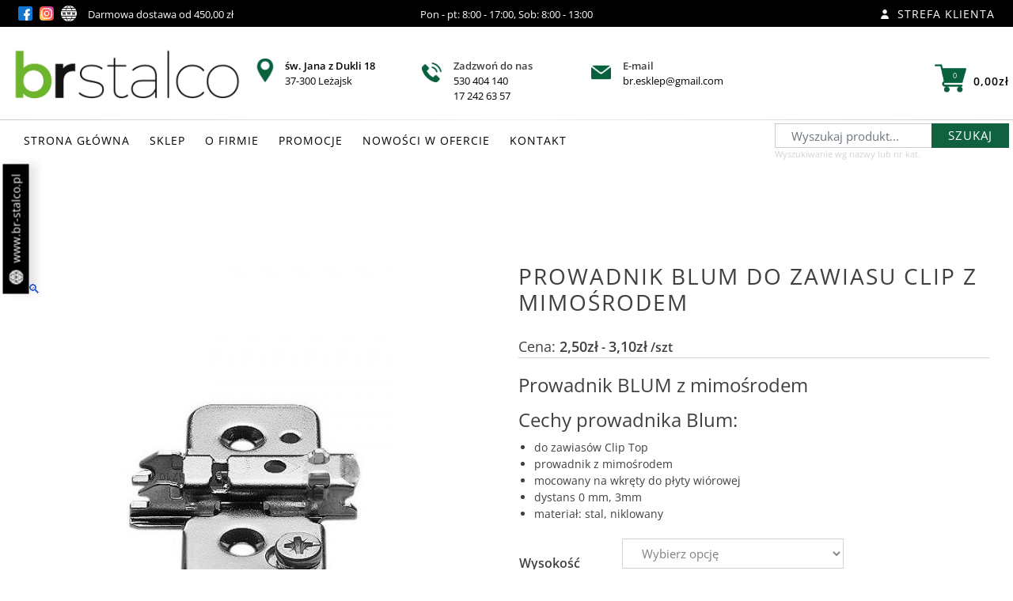

--- FILE ---
content_type: text/html; charset=UTF-8
request_url: https://www.br-esklep.pl/produkt/prowadnik-blum-do-zawiasu-clip-173h7100-z-mimosrodem/
body_size: 22713
content:
<!doctype html>
<html lang="pl-PL">
<head>
	<meta charset="UTF-8">
	<meta name="viewport" content="width=device-width, initial-scale=1">
	<link rel="profile" href="https://gmpg.org/xfn/11">		
	<title>
	Prowadnik BLUM do zawiasu Clip z mimośrodem - Sklep BR-Stalco Leżajsk. Narzędzia i techniki mocowania.
</title>
<meta name="ROBOTS" content="index, follow">
<meta name="theme-color" content="#10613f">		
<title>
<meta name="description" content="W 2010 roku powstał Nasz punkt sprzedaży detalicznej w Leżajsku, będący w gronie firm partnerskich Stalco."/>
<meta name="keywords" content="stalco,lezajsk,leżajsk,mocowania,techniki,narzedzia,domowe,zastosowania,makita,bosch,dewalt,milwaukee,zawiasy,wkręty">
<meta name="author" content="https://dkamedia.pl/">
<meta name="viewport" content="width=device-width, initial-scale=1">
<link rel="canonical" href="https://www.br-esklep.pl/" />
<meta property="og:locale" content="https://www.br-esklep.pl/" />
<meta property="og:type" content="website" />

<meta name="twitter:card" content="summary_large_image" />
<meta name="twitter:description" content="Sklep BR-Stalco Leżajsk. Narzędzia i techniki mocowania." />
<meta name="twitter:title" content="Sklep BR-Stalco Leżajsk. Narzędzia i techniki mocowania." />
<meta name="twitter:image" content="https://www.br-esklep.pl/wp-content/uploads/2020/01/wizytowka-stalco.jpg" />
	
<link rel="apple-touch-icon" sizes="57x57" href="/wp-content/uploads/2023/09/BRSTALCO_KWADRAT_ZB-1.png">
<link rel="apple-touch-icon" sizes="60x60" href="/wp-content/uploads/2023/09/BRSTALCO_KWADRAT_ZB-1.png">
<link rel="apple-touch-icon" sizes="72x72" href="/wp-content/uploads/2023/09/BRSTALCO_KWADRAT_ZB-1.png">
<link rel="apple-touch-icon" sizes="76x76" href="/wp-content/uploads/2023/09/BRSTALCO_KWADRAT_ZB-1.png">
<link rel="apple-touch-icon" sizes="114x114" href="/wp-content/uploads/2023/09/BRSTALCO_KWADRAT_ZB-1.png">
<link rel="apple-touch-icon" sizes="120x120" href="/wp-content/uploads/2023/09/BRSTALCO_KWADRAT_ZB-1.png">
<link rel="apple-touch-icon" sizes="144x144" href="/wp-content/uploads/2023/09/BRSTALCO_KWADRAT_ZB-1.png">
<link rel="apple-touch-icon" sizes="152x152" href="/wp-content/uploads/2023/09/BRSTALCO_KWADRAT_ZB-1.png">
<link rel="apple-touch-icon" sizes="180x180" href="/wp-content/uploads/2023/09/BRSTALCO_KWADRAT_ZB-1.png">
<link rel="apple-touch-icon" sizes="256x256" href="/wp-content/uploads/2023/09/BRSTALCO_KWADRAT_ZB-1.png">
<link rel="icon" type="image/png" sizes="192x192"  href="/wp-content/uploads/2023/09/BRSTALCO_KWADRAT_ZB-1.png">
<link rel="icon" type="image/png" sizes="32x32" href="/wp-content/uploads/2023/09/BRSTALCO_KWADRAT_ZB-1.png">
<link rel="icon" type="image/png" sizes="96x96" href="/wp-content/uploads/2023/09/BRSTALCO_KWADRAT_ZB-1.png">
<link rel="icon" type="image/png" sizes="16x16" href="/wp-content/uploads/2023/09/BRSTALCO_KWADRAT_ZB-1.png">	

<link href="https://fonts.googleapis.com/css?family=Open+Sans:300,400,700" rel="stylesheet">

<!-- <meta property="og:image" content="https://www.br-esklep.pl/wp-content/uploads/2020/01/wizytowka-stalco.jpg" /> -->
<meta property="fb:app_id" content="1015776522150024"/>

<meta property="fb:admins" content=""/><meta property="og:title" content="Sklep BR-Stalco Leżajsk. Narzędzia i techniki mocowania."/><meta property="og:type" content="article"/><meta property="og:description" content="Prowadnik BLUM z mimośrodem
Cechy prowadnika Blum:

 	do zawiasów Clip Top
 	prowadnik z mimośrodem
 	mocowany na wkręty do płyty wiórowej
 	dystans 0 mm, 3mm
 	materiał: stal, niklowany
"/><meta property="og:url" content="https://www.br-esklep.pl/produkt/prowadnik-blum-do-zawiasu-clip-173h7100-z-mimosrodem/"/><meta property="og:site_name" content="Sklep BR-Stalco. Narzędzia i techniki mocowania | Leżajsk"/><meta property="og:image" content="https://www.br-esklep.pl/wp-content/uploads/2022/02/173H7100-BR-STALCO-300x300.jpg"/><link rel="image_src" href="https://www.br-esklep.pl/wp-content/uploads/2022/02/173H7100-BR-STALCO-300x300.jpg"/><!-- <meta property="og:image:width" content="1200" />
		<meta property="og:image:height" content="799" /> -->
 	
	<title>Prowadnik BLUM do zawiasu Clip z mimośrodem &#8211; BR-ESKLEP</title>
<meta name='robots' content='max-image-preview:large' />
<script>window._wca = window._wca || [];</script>
<link rel='dns-prefetch' href='//stats.wp.com' />
<link rel='dns-prefetch' href='//www.googletagmanager.com' />
<link rel='dns-prefetch' href='//geowidget.easypack24.net' />
<link rel='preconnect' href='//c0.wp.com' />
<link rel="alternate" type="application/rss+xml" title="BR-ESKLEP &raquo; Kanał z wpisami" href="https://www.br-esklep.pl/feed/" />
<link rel="alternate" type="application/rss+xml" title="BR-ESKLEP &raquo; Kanał z komentarzami" href="https://www.br-esklep.pl/comments/feed/" />
<link rel="alternate" title="oEmbed (JSON)" type="application/json+oembed" href="https://www.br-esklep.pl/wp-json/oembed/1.0/embed?url=https%3A%2F%2Fwww.br-esklep.pl%2Fprodukt%2Fprowadnik-blum-do-zawiasu-clip-173h7100-z-mimosrodem%2F" />
<link rel="alternate" title="oEmbed (XML)" type="text/xml+oembed" href="https://www.br-esklep.pl/wp-json/oembed/1.0/embed?url=https%3A%2F%2Fwww.br-esklep.pl%2Fprodukt%2Fprowadnik-blum-do-zawiasu-clip-173h7100-z-mimosrodem%2F&#038;format=xml" />
<style id='wp-img-auto-sizes-contain-inline-css' type='text/css'>
img:is([sizes=auto i],[sizes^="auto," i]){contain-intrinsic-size:3000px 1500px}
/*# sourceURL=wp-img-auto-sizes-contain-inline-css */
</style>
<style id='wp-emoji-styles-inline-css' type='text/css'>

	img.wp-smiley, img.emoji {
		display: inline !important;
		border: none !important;
		box-shadow: none !important;
		height: 1em !important;
		width: 1em !important;
		margin: 0 0.07em !important;
		vertical-align: -0.1em !important;
		background: none !important;
		padding: 0 !important;
	}
/*# sourceURL=wp-emoji-styles-inline-css */
</style>
<style id='wp-block-library-inline-css' type='text/css'>
:root{--wp-block-synced-color:#7a00df;--wp-block-synced-color--rgb:122,0,223;--wp-bound-block-color:var(--wp-block-synced-color);--wp-editor-canvas-background:#ddd;--wp-admin-theme-color:#007cba;--wp-admin-theme-color--rgb:0,124,186;--wp-admin-theme-color-darker-10:#006ba1;--wp-admin-theme-color-darker-10--rgb:0,107,160.5;--wp-admin-theme-color-darker-20:#005a87;--wp-admin-theme-color-darker-20--rgb:0,90,135;--wp-admin-border-width-focus:2px}@media (min-resolution:192dpi){:root{--wp-admin-border-width-focus:1.5px}}.wp-element-button{cursor:pointer}:root .has-very-light-gray-background-color{background-color:#eee}:root .has-very-dark-gray-background-color{background-color:#313131}:root .has-very-light-gray-color{color:#eee}:root .has-very-dark-gray-color{color:#313131}:root .has-vivid-green-cyan-to-vivid-cyan-blue-gradient-background{background:linear-gradient(135deg,#00d084,#0693e3)}:root .has-purple-crush-gradient-background{background:linear-gradient(135deg,#34e2e4,#4721fb 50%,#ab1dfe)}:root .has-hazy-dawn-gradient-background{background:linear-gradient(135deg,#faaca8,#dad0ec)}:root .has-subdued-olive-gradient-background{background:linear-gradient(135deg,#fafae1,#67a671)}:root .has-atomic-cream-gradient-background{background:linear-gradient(135deg,#fdd79a,#004a59)}:root .has-nightshade-gradient-background{background:linear-gradient(135deg,#330968,#31cdcf)}:root .has-midnight-gradient-background{background:linear-gradient(135deg,#020381,#2874fc)}:root{--wp--preset--font-size--normal:16px;--wp--preset--font-size--huge:42px}.has-regular-font-size{font-size:1em}.has-larger-font-size{font-size:2.625em}.has-normal-font-size{font-size:var(--wp--preset--font-size--normal)}.has-huge-font-size{font-size:var(--wp--preset--font-size--huge)}.has-text-align-center{text-align:center}.has-text-align-left{text-align:left}.has-text-align-right{text-align:right}.has-fit-text{white-space:nowrap!important}#end-resizable-editor-section{display:none}.aligncenter{clear:both}.items-justified-left{justify-content:flex-start}.items-justified-center{justify-content:center}.items-justified-right{justify-content:flex-end}.items-justified-space-between{justify-content:space-between}.screen-reader-text{border:0;clip-path:inset(50%);height:1px;margin:-1px;overflow:hidden;padding:0;position:absolute;width:1px;word-wrap:normal!important}.screen-reader-text:focus{background-color:#ddd;clip-path:none;color:#444;display:block;font-size:1em;height:auto;left:5px;line-height:normal;padding:15px 23px 14px;text-decoration:none;top:5px;width:auto;z-index:100000}html :where(.has-border-color){border-style:solid}html :where([style*=border-top-color]){border-top-style:solid}html :where([style*=border-right-color]){border-right-style:solid}html :where([style*=border-bottom-color]){border-bottom-style:solid}html :where([style*=border-left-color]){border-left-style:solid}html :where([style*=border-width]){border-style:solid}html :where([style*=border-top-width]){border-top-style:solid}html :where([style*=border-right-width]){border-right-style:solid}html :where([style*=border-bottom-width]){border-bottom-style:solid}html :where([style*=border-left-width]){border-left-style:solid}html :where(img[class*=wp-image-]){height:auto;max-width:100%}:where(figure){margin:0 0 1em}html :where(.is-position-sticky){--wp-admin--admin-bar--position-offset:var(--wp-admin--admin-bar--height,0px)}@media screen and (max-width:600px){html :where(.is-position-sticky){--wp-admin--admin-bar--position-offset:0px}}

/*# sourceURL=wp-block-library-inline-css */
</style><style id='global-styles-inline-css' type='text/css'>
:root{--wp--preset--aspect-ratio--square: 1;--wp--preset--aspect-ratio--4-3: 4/3;--wp--preset--aspect-ratio--3-4: 3/4;--wp--preset--aspect-ratio--3-2: 3/2;--wp--preset--aspect-ratio--2-3: 2/3;--wp--preset--aspect-ratio--16-9: 16/9;--wp--preset--aspect-ratio--9-16: 9/16;--wp--preset--color--black: #000000;--wp--preset--color--cyan-bluish-gray: #abb8c3;--wp--preset--color--white: #ffffff;--wp--preset--color--pale-pink: #f78da7;--wp--preset--color--vivid-red: #cf2e2e;--wp--preset--color--luminous-vivid-orange: #ff6900;--wp--preset--color--luminous-vivid-amber: #fcb900;--wp--preset--color--light-green-cyan: #7bdcb5;--wp--preset--color--vivid-green-cyan: #00d084;--wp--preset--color--pale-cyan-blue: #8ed1fc;--wp--preset--color--vivid-cyan-blue: #0693e3;--wp--preset--color--vivid-purple: #9b51e0;--wp--preset--gradient--vivid-cyan-blue-to-vivid-purple: linear-gradient(135deg,rgb(6,147,227) 0%,rgb(155,81,224) 100%);--wp--preset--gradient--light-green-cyan-to-vivid-green-cyan: linear-gradient(135deg,rgb(122,220,180) 0%,rgb(0,208,130) 100%);--wp--preset--gradient--luminous-vivid-amber-to-luminous-vivid-orange: linear-gradient(135deg,rgb(252,185,0) 0%,rgb(255,105,0) 100%);--wp--preset--gradient--luminous-vivid-orange-to-vivid-red: linear-gradient(135deg,rgb(255,105,0) 0%,rgb(207,46,46) 100%);--wp--preset--gradient--very-light-gray-to-cyan-bluish-gray: linear-gradient(135deg,rgb(238,238,238) 0%,rgb(169,184,195) 100%);--wp--preset--gradient--cool-to-warm-spectrum: linear-gradient(135deg,rgb(74,234,220) 0%,rgb(151,120,209) 20%,rgb(207,42,186) 40%,rgb(238,44,130) 60%,rgb(251,105,98) 80%,rgb(254,248,76) 100%);--wp--preset--gradient--blush-light-purple: linear-gradient(135deg,rgb(255,206,236) 0%,rgb(152,150,240) 100%);--wp--preset--gradient--blush-bordeaux: linear-gradient(135deg,rgb(254,205,165) 0%,rgb(254,45,45) 50%,rgb(107,0,62) 100%);--wp--preset--gradient--luminous-dusk: linear-gradient(135deg,rgb(255,203,112) 0%,rgb(199,81,192) 50%,rgb(65,88,208) 100%);--wp--preset--gradient--pale-ocean: linear-gradient(135deg,rgb(255,245,203) 0%,rgb(182,227,212) 50%,rgb(51,167,181) 100%);--wp--preset--gradient--electric-grass: linear-gradient(135deg,rgb(202,248,128) 0%,rgb(113,206,126) 100%);--wp--preset--gradient--midnight: linear-gradient(135deg,rgb(2,3,129) 0%,rgb(40,116,252) 100%);--wp--preset--font-size--small: 13px;--wp--preset--font-size--medium: 20px;--wp--preset--font-size--large: 36px;--wp--preset--font-size--x-large: 42px;--wp--preset--spacing--20: 0.44rem;--wp--preset--spacing--30: 0.67rem;--wp--preset--spacing--40: 1rem;--wp--preset--spacing--50: 1.5rem;--wp--preset--spacing--60: 2.25rem;--wp--preset--spacing--70: 3.38rem;--wp--preset--spacing--80: 5.06rem;--wp--preset--shadow--natural: 6px 6px 9px rgba(0, 0, 0, 0.2);--wp--preset--shadow--deep: 12px 12px 50px rgba(0, 0, 0, 0.4);--wp--preset--shadow--sharp: 6px 6px 0px rgba(0, 0, 0, 0.2);--wp--preset--shadow--outlined: 6px 6px 0px -3px rgb(255, 255, 255), 6px 6px rgb(0, 0, 0);--wp--preset--shadow--crisp: 6px 6px 0px rgb(0, 0, 0);}:where(.is-layout-flex){gap: 0.5em;}:where(.is-layout-grid){gap: 0.5em;}body .is-layout-flex{display: flex;}.is-layout-flex{flex-wrap: wrap;align-items: center;}.is-layout-flex > :is(*, div){margin: 0;}body .is-layout-grid{display: grid;}.is-layout-grid > :is(*, div){margin: 0;}:where(.wp-block-columns.is-layout-flex){gap: 2em;}:where(.wp-block-columns.is-layout-grid){gap: 2em;}:where(.wp-block-post-template.is-layout-flex){gap: 1.25em;}:where(.wp-block-post-template.is-layout-grid){gap: 1.25em;}.has-black-color{color: var(--wp--preset--color--black) !important;}.has-cyan-bluish-gray-color{color: var(--wp--preset--color--cyan-bluish-gray) !important;}.has-white-color{color: var(--wp--preset--color--white) !important;}.has-pale-pink-color{color: var(--wp--preset--color--pale-pink) !important;}.has-vivid-red-color{color: var(--wp--preset--color--vivid-red) !important;}.has-luminous-vivid-orange-color{color: var(--wp--preset--color--luminous-vivid-orange) !important;}.has-luminous-vivid-amber-color{color: var(--wp--preset--color--luminous-vivid-amber) !important;}.has-light-green-cyan-color{color: var(--wp--preset--color--light-green-cyan) !important;}.has-vivid-green-cyan-color{color: var(--wp--preset--color--vivid-green-cyan) !important;}.has-pale-cyan-blue-color{color: var(--wp--preset--color--pale-cyan-blue) !important;}.has-vivid-cyan-blue-color{color: var(--wp--preset--color--vivid-cyan-blue) !important;}.has-vivid-purple-color{color: var(--wp--preset--color--vivid-purple) !important;}.has-black-background-color{background-color: var(--wp--preset--color--black) !important;}.has-cyan-bluish-gray-background-color{background-color: var(--wp--preset--color--cyan-bluish-gray) !important;}.has-white-background-color{background-color: var(--wp--preset--color--white) !important;}.has-pale-pink-background-color{background-color: var(--wp--preset--color--pale-pink) !important;}.has-vivid-red-background-color{background-color: var(--wp--preset--color--vivid-red) !important;}.has-luminous-vivid-orange-background-color{background-color: var(--wp--preset--color--luminous-vivid-orange) !important;}.has-luminous-vivid-amber-background-color{background-color: var(--wp--preset--color--luminous-vivid-amber) !important;}.has-light-green-cyan-background-color{background-color: var(--wp--preset--color--light-green-cyan) !important;}.has-vivid-green-cyan-background-color{background-color: var(--wp--preset--color--vivid-green-cyan) !important;}.has-pale-cyan-blue-background-color{background-color: var(--wp--preset--color--pale-cyan-blue) !important;}.has-vivid-cyan-blue-background-color{background-color: var(--wp--preset--color--vivid-cyan-blue) !important;}.has-vivid-purple-background-color{background-color: var(--wp--preset--color--vivid-purple) !important;}.has-black-border-color{border-color: var(--wp--preset--color--black) !important;}.has-cyan-bluish-gray-border-color{border-color: var(--wp--preset--color--cyan-bluish-gray) !important;}.has-white-border-color{border-color: var(--wp--preset--color--white) !important;}.has-pale-pink-border-color{border-color: var(--wp--preset--color--pale-pink) !important;}.has-vivid-red-border-color{border-color: var(--wp--preset--color--vivid-red) !important;}.has-luminous-vivid-orange-border-color{border-color: var(--wp--preset--color--luminous-vivid-orange) !important;}.has-luminous-vivid-amber-border-color{border-color: var(--wp--preset--color--luminous-vivid-amber) !important;}.has-light-green-cyan-border-color{border-color: var(--wp--preset--color--light-green-cyan) !important;}.has-vivid-green-cyan-border-color{border-color: var(--wp--preset--color--vivid-green-cyan) !important;}.has-pale-cyan-blue-border-color{border-color: var(--wp--preset--color--pale-cyan-blue) !important;}.has-vivid-cyan-blue-border-color{border-color: var(--wp--preset--color--vivid-cyan-blue) !important;}.has-vivid-purple-border-color{border-color: var(--wp--preset--color--vivid-purple) !important;}.has-vivid-cyan-blue-to-vivid-purple-gradient-background{background: var(--wp--preset--gradient--vivid-cyan-blue-to-vivid-purple) !important;}.has-light-green-cyan-to-vivid-green-cyan-gradient-background{background: var(--wp--preset--gradient--light-green-cyan-to-vivid-green-cyan) !important;}.has-luminous-vivid-amber-to-luminous-vivid-orange-gradient-background{background: var(--wp--preset--gradient--luminous-vivid-amber-to-luminous-vivid-orange) !important;}.has-luminous-vivid-orange-to-vivid-red-gradient-background{background: var(--wp--preset--gradient--luminous-vivid-orange-to-vivid-red) !important;}.has-very-light-gray-to-cyan-bluish-gray-gradient-background{background: var(--wp--preset--gradient--very-light-gray-to-cyan-bluish-gray) !important;}.has-cool-to-warm-spectrum-gradient-background{background: var(--wp--preset--gradient--cool-to-warm-spectrum) !important;}.has-blush-light-purple-gradient-background{background: var(--wp--preset--gradient--blush-light-purple) !important;}.has-blush-bordeaux-gradient-background{background: var(--wp--preset--gradient--blush-bordeaux) !important;}.has-luminous-dusk-gradient-background{background: var(--wp--preset--gradient--luminous-dusk) !important;}.has-pale-ocean-gradient-background{background: var(--wp--preset--gradient--pale-ocean) !important;}.has-electric-grass-gradient-background{background: var(--wp--preset--gradient--electric-grass) !important;}.has-midnight-gradient-background{background: var(--wp--preset--gradient--midnight) !important;}.has-small-font-size{font-size: var(--wp--preset--font-size--small) !important;}.has-medium-font-size{font-size: var(--wp--preset--font-size--medium) !important;}.has-large-font-size{font-size: var(--wp--preset--font-size--large) !important;}.has-x-large-font-size{font-size: var(--wp--preset--font-size--x-large) !important;}
/*# sourceURL=global-styles-inline-css */
</style>

<style id='classic-theme-styles-inline-css' type='text/css'>
/*! This file is auto-generated */
.wp-block-button__link{color:#fff;background-color:#32373c;border-radius:9999px;box-shadow:none;text-decoration:none;padding:calc(.667em + 2px) calc(1.333em + 2px);font-size:1.125em}.wp-block-file__button{background:#32373c;color:#fff;text-decoration:none}
/*# sourceURL=/wp-includes/css/classic-themes.min.css */
</style>
<link rel='stylesheet' id='wp-components-css' href='https://c0.wp.com/c/6.9/wp-includes/css/dist/components/style.min.css' type='text/css' media='all' />
<link rel='stylesheet' id='wp-preferences-css' href='https://c0.wp.com/c/6.9/wp-includes/css/dist/preferences/style.min.css' type='text/css' media='all' />
<link rel='stylesheet' id='wp-block-editor-css' href='https://c0.wp.com/c/6.9/wp-includes/css/dist/block-editor/style.min.css' type='text/css' media='all' />
<link rel='stylesheet' id='popup-maker-block-library-style-css' href='https://www.br-esklep.pl/wp-content/plugins/popup-maker/dist/packages/block-library-style.css?ver=dbea705cfafe089d65f1' type='text/css' media='all' />
<link rel='stylesheet' id='contact-form-7-css' href='https://www.br-esklep.pl/wp-content/plugins/contact-form-7/includes/css/styles.css?ver=6.1.4' type='text/css' media='all' />
<link rel='stylesheet' id='photoswipe-css' href='https://c0.wp.com/p/woocommerce/10.4.3/assets/css/photoswipe/photoswipe.min.css' type='text/css' media='all' />
<link rel='stylesheet' id='photoswipe-default-skin-css' href='https://c0.wp.com/p/woocommerce/10.4.3/assets/css/photoswipe/default-skin/default-skin.min.css' type='text/css' media='all' />
<style id='woocommerce-inline-inline-css' type='text/css'>
.woocommerce form .form-row .required { visibility: visible; }
/*# sourceURL=woocommerce-inline-inline-css */
</style>
<link rel='stylesheet' id='stalco-bootsrapcss-css' href='https://www.br-esklep.pl/wp-content/themes/trunek/assets/css/bootstrap.min.css?ver=6.9' type='text/css' media='all' />
<link rel='stylesheet' id='stalco-normalize-css' href='https://www.br-esklep.pl/wp-content/themes/trunek/assets/css/normalize.css?ver=6.9' type='text/css' media='all' />
<link rel='stylesheet' id='stalco-owlcarousel-css' href='https://www.br-esklep.pl/wp-content/themes/trunek/assets/css/owl.carousel.min.css?ver=6.9' type='text/css' media='all' />
<link rel='stylesheet' id='stalco-owlcarouseltheme-css' href='https://www.br-esklep.pl/wp-content/themes/trunek/assets/css/owl.theme.default.min.css?ver=6.9' type='text/css' media='all' />
<link rel='stylesheet' id='stalco-lightboxcss-css' href='https://www.br-esklep.pl/wp-content/themes/trunek/assets/css/lightbox.min.css?ver=6.9' type='text/css' media='all' />
<link rel='stylesheet' id='stalco-style-css' href='https://www.br-esklep.pl/wp-content/themes/trunek/style.css?ver=6.9' type='text/css' media='all' />
<link rel='stylesheet' id='trunek-woocommerce-style-css' href='https://www.br-esklep.pl/wp-content/themes/trunek/woocommerce.css?ver=6.9' type='text/css' media='all' />
<style id='trunek-woocommerce-style-inline-css' type='text/css'>
@font-face {
			font-family: "star";
			src: url("https://www.br-esklep.pl/wp-content/plugins/woocommerce/assets/fonts/star.eot");
			src: url("https://www.br-esklep.pl/wp-content/plugins/woocommerce/assets/fonts/star.eot?#iefix") format("embedded-opentype"),
				url("https://www.br-esklep.pl/wp-content/plugins/woocommerce/assets/fonts/star.woff") format("woff"),
				url("https://www.br-esklep.pl/wp-content/plugins/woocommerce/assets/fonts/star.ttf") format("truetype"),
				url("https://www.br-esklep.pl/wp-content/plugins/woocommerce/assets/fonts/star.svg#star") format("svg");
			font-weight: normal;
			font-style: normal;
		}
/*# sourceURL=trunek-woocommerce-style-inline-css */
</style>
<link rel='stylesheet' id='easypack-front-css' href='https://www.br-esklep.pl/wp-content/plugins/woo-inpost/assets/css/front.css?ver=1.4.0' type='text/css' media='all' />
<link rel='stylesheet' id='geowidget-4.5-css-css' href='https://geowidget.easypack24.net/css/easypack.css?ver=6.9' type='text/css' media='all' />
<script type="text/javascript" src="https://c0.wp.com/c/6.9/wp-includes/js/jquery/jquery.min.js" id="jquery-core-js"></script>
<script type="text/javascript" src="https://c0.wp.com/c/6.9/wp-includes/js/jquery/jquery-migrate.min.js" id="jquery-migrate-js"></script>
<script type="text/javascript" src="https://c0.wp.com/p/woocommerce/10.4.3/assets/js/jquery-blockui/jquery.blockUI.min.js" id="wc-jquery-blockui-js" defer="defer" data-wp-strategy="defer"></script>
<script type="text/javascript" id="wc-add-to-cart-js-extra">
/* <![CDATA[ */
var wc_add_to_cart_params = {"ajax_url":"/wp-admin/admin-ajax.php","wc_ajax_url":"/?wc-ajax=%%endpoint%%","i18n_view_cart":"Zobacz koszyk","cart_url":"https://www.br-esklep.pl/koszyk/","is_cart":"","cart_redirect_after_add":"no"};
//# sourceURL=wc-add-to-cart-js-extra
/* ]]> */
</script>
<script type="text/javascript" src="https://c0.wp.com/p/woocommerce/10.4.3/assets/js/frontend/add-to-cart.min.js" id="wc-add-to-cart-js" defer="defer" data-wp-strategy="defer"></script>
<script type="text/javascript" src="https://c0.wp.com/p/woocommerce/10.4.3/assets/js/zoom/jquery.zoom.min.js" id="wc-zoom-js" defer="defer" data-wp-strategy="defer"></script>
<script type="text/javascript" src="https://c0.wp.com/p/woocommerce/10.4.3/assets/js/flexslider/jquery.flexslider.min.js" id="wc-flexslider-js" defer="defer" data-wp-strategy="defer"></script>
<script type="text/javascript" src="https://c0.wp.com/p/woocommerce/10.4.3/assets/js/photoswipe/photoswipe.min.js" id="wc-photoswipe-js" defer="defer" data-wp-strategy="defer"></script>
<script type="text/javascript" src="https://c0.wp.com/p/woocommerce/10.4.3/assets/js/photoswipe/photoswipe-ui-default.min.js" id="wc-photoswipe-ui-default-js" defer="defer" data-wp-strategy="defer"></script>
<script type="text/javascript" id="wc-single-product-js-extra">
/* <![CDATA[ */
var wc_single_product_params = {"i18n_required_rating_text":"Prosz\u0119 wybra\u0107 ocen\u0119","i18n_rating_options":["1 z 5 gwiazdek","2 z 5 gwiazdek","3 z 5 gwiazdek","4 z 5 gwiazdek","5 z 5 gwiazdek"],"i18n_product_gallery_trigger_text":"Wy\u015bwietl pe\u0142noekranow\u0105 galeri\u0119 obrazk\u00f3w","review_rating_required":"yes","flexslider":{"rtl":false,"animation":"slide","smoothHeight":true,"directionNav":false,"controlNav":"thumbnails","slideshow":false,"animationSpeed":500,"animationLoop":false,"allowOneSlide":false},"zoom_enabled":"1","zoom_options":[],"photoswipe_enabled":"1","photoswipe_options":{"shareEl":false,"closeOnScroll":false,"history":false,"hideAnimationDuration":0,"showAnimationDuration":0},"flexslider_enabled":"1"};
//# sourceURL=wc-single-product-js-extra
/* ]]> */
</script>
<script type="text/javascript" src="https://c0.wp.com/p/woocommerce/10.4.3/assets/js/frontend/single-product.min.js" id="wc-single-product-js" defer="defer" data-wp-strategy="defer"></script>
<script type="text/javascript" src="https://c0.wp.com/p/woocommerce/10.4.3/assets/js/js-cookie/js.cookie.min.js" id="wc-js-cookie-js" defer="defer" data-wp-strategy="defer"></script>
<script type="text/javascript" id="woocommerce-js-extra">
/* <![CDATA[ */
var woocommerce_params = {"ajax_url":"/wp-admin/admin-ajax.php","wc_ajax_url":"/?wc-ajax=%%endpoint%%","i18n_password_show":"Poka\u017c has\u0142o","i18n_password_hide":"Ukryj has\u0142o"};
//# sourceURL=woocommerce-js-extra
/* ]]> */
</script>
<script type="text/javascript" src="https://c0.wp.com/p/woocommerce/10.4.3/assets/js/frontend/woocommerce.min.js" id="woocommerce-js" defer="defer" data-wp-strategy="defer"></script>
<script type="text/javascript" src="https://www.br-esklep.pl/wp-content/themes/trunek/assets/js/vendor/modernizr-3.6.0.min.js?ver=6.9" id="stalco-modernizr-js"></script>
<script type="text/javascript" src="https://www.br-esklep.pl/wp-content/themes/trunek/assets/js/vendor/jquery-3.3.1.min.js?ver=6.9" id="stalco-jquery-js"></script>
<script type="text/javascript" src="https://www.br-esklep.pl/wp-content/themes/trunek/assets/js/popper.min.js?ver=6.9" id="stalco-popper-js"></script>
<script type="text/javascript" src="https://www.br-esklep.pl/wp-content/themes/trunek/assets/js/bootstrap.min.js?ver=6.9" id="stalco-bootstrapjs-js"></script>
<script type="text/javascript" src="https://www.br-esklep.pl/wp-content/themes/trunek/assets/js/plugins.js?ver=6.9" id="stalco-plugins-js"></script>
<script type="text/javascript" src="https://www.br-esklep.pl/wp-content/themes/trunek/assets/js/main.js?ver=6.9" id="stalco-main-js"></script>
<script type="text/javascript" src="https://www.br-esklep.pl/wp-content/themes/trunek/assets/js/lightbox.min.js?ver=6.9" id="stalco-lightboxjs-js"></script>
<script type="text/javascript" src="https://www.br-esklep.pl/wp-content/themes/trunek/assets/js/owl.carousel.min.js?ver=6.9" id="stalco-owlcarouseljs-js"></script>
<script type="text/javascript" src="https://stats.wp.com/s-202604.js" id="woocommerce-analytics-js" defer="defer" data-wp-strategy="defer"></script>

<!-- Fragment znacznika Google (gtag.js) dodany przez Site Kit -->
<!-- Fragment Google Analytics dodany przez Site Kit -->
<script type="text/javascript" src="https://www.googletagmanager.com/gtag/js?id=G-V7494V36VW" id="google_gtagjs-js" async></script>
<script type="text/javascript" id="google_gtagjs-js-after">
/* <![CDATA[ */
window.dataLayer = window.dataLayer || [];function gtag(){dataLayer.push(arguments);}
gtag("set","linker",{"domains":["www.br-esklep.pl"]});
gtag("js", new Date());
gtag("set", "developer_id.dZTNiMT", true);
gtag("config", "G-V7494V36VW");
//# sourceURL=google_gtagjs-js-after
/* ]]> */
</script>
<script type="text/javascript" src="https://www.br-esklep.pl/wp-content/plugins/woo-inpost/assets/js/front.js?ver=1.4.0" id="easypack-front-js-js"></script>
<link rel="EditURI" type="application/rsd+xml" title="RSD" href="https://www.br-esklep.pl/xmlrpc.php?rsd" />
<meta name="generator" content="WordPress 6.9" />
<meta name="generator" content="WooCommerce 10.4.3" />
<link rel="canonical" href="https://www.br-esklep.pl/produkt/prowadnik-blum-do-zawiasu-clip-173h7100-z-mimosrodem/" />
<link rel='shortlink' href='https://www.br-esklep.pl/?p=32711' />

		<!-- GA Google Analytics @ https://m0n.co/ga -->
		<script async src="https://www.googletagmanager.com/gtag/js?id=G-157306184-1"></script>
		<script>
			window.dataLayer = window.dataLayer || [];
			function gtag(){dataLayer.push(arguments);}
			gtag('js', new Date());
			gtag('config', 'G-157306184-1');
		</script>

	<meta name="generator" content="Site Kit by Google 1.170.0" />	<style>img#wpstats{display:none}</style>
		<!-- Google site verification - Google for WooCommerce -->
<meta name="google-site-verification" content="6t1dNAhV-DKpJmdORs6rHf5C_SO6ZRIMQhwiI8xR-Ac" />
	<noscript><style>.woocommerce-product-gallery{ opacity: 1 !important; }</style></noscript>
	<style type="text/css">.recentcomments a{display:inline !important;padding:0 !important;margin:0 !important;}</style>		<!-- Facebook Pixel Code -->
		<script>
			!function (f, b, e, v, n, t, s) {
				if (f.fbq) return;
				n = f.fbq = function () {
					n.callMethod ?
						n.callMethod.apply(n, arguments) : n.queue.push(arguments)
				};
				if (!f._fbq) f._fbq = n;
				n.push = n;
				n.loaded = !0;
				n.version = '2.0';
				n.queue = [];
				t = b.createElement(e);
				t.async = !0;
				t.src = v;
				s = b.getElementsByTagName(e)[0];
				s.parentNode.insertBefore(t, s)
			}(window, document, 'script',
				'https://connect.facebook.net/en_US/fbevents.js');
			fbq('init', '1022724951566644');
					fbq( 'track', 'PageView' );
				</script>
					<script  type="text/javascript">
				!function(f,b,e,v,n,t,s){if(f.fbq)return;n=f.fbq=function(){n.callMethod?
					n.callMethod.apply(n,arguments):n.queue.push(arguments)};if(!f._fbq)f._fbq=n;
					n.push=n;n.loaded=!0;n.version='2.0';n.queue=[];t=b.createElement(e);t.async=!0;
					t.src=v;s=b.getElementsByTagName(e)[0];s.parentNode.insertBefore(t,s)}(window,
					document,'script','https://connect.facebook.net/en_US/fbevents.js');
			</script>
			<!-- WooCommerce Facebook Integration Begin -->
			<script  type="text/javascript">

				fbq('init', '1022724951566644', {}, {
    "agent": "woocommerce-10.4.3-3.4.7"
});

				fbq( 'track', 'PageView', {
    "source": "woocommerce",
    "version": "10.4.3",
    "pluginVersion": "3.4.7"
} );

				document.addEventListener( 'DOMContentLoaded', function() {
					// Insert placeholder for events injected when a product is added to the cart through AJAX.
					document.body.insertAdjacentHTML( 'beforeend', '<div class=\"wc-facebook-pixel-event-placeholder\"></div>' );
				}, false );

			</script>
			<!-- WooCommerce Facebook Integration End -->
			
		<!-- Global site tag (gtag.js) - Google Ads: AW-601260846 - Google for WooCommerce -->
		<script async src="https://www.googletagmanager.com/gtag/js?id=AW-601260846"></script>
		<script>
			window.dataLayer = window.dataLayer || [];
			function gtag() { dataLayer.push(arguments); }
			gtag( 'consent', 'default', {
				analytics_storage: 'denied',
				ad_storage: 'denied',
				ad_user_data: 'denied',
				ad_personalization: 'denied',
				region: ['AT', 'BE', 'BG', 'HR', 'CY', 'CZ', 'DK', 'EE', 'FI', 'FR', 'DE', 'GR', 'HU', 'IS', 'IE', 'IT', 'LV', 'LI', 'LT', 'LU', 'MT', 'NL', 'NO', 'PL', 'PT', 'RO', 'SK', 'SI', 'ES', 'SE', 'GB', 'CH'],
				wait_for_update: 500,
			} );
			gtag('js', new Date());
			gtag('set', 'developer_id.dOGY3NW', true);
			gtag("config", "AW-601260846", { "groups": "GLA", "send_page_view": false });		</script>

			
	<!-- Global site tag (gtag.js) - Google Analytics -->
	<script async src="https://www.googletagmanager.com/gtag/js?id=UA-157306184-1"></script>
	<script>
	  window.dataLayer = window.dataLayer || [];
	  function gtag(){dataLayer.push(arguments);}
	  gtag('js', new Date());

	  gtag('config', 'UA-157306184-1');
	</script>
	<meta name="facebook-domain-verification" content="ywef7avz48iumy5ib94817mhht6uve" />
<link rel='stylesheet' id='wc-blocks-style-css' href='https://c0.wp.com/p/woocommerce/10.4.3/assets/client/blocks/wc-blocks.css' type='text/css' media='all' />
</head>
	
<body data-rsssl=1 class="wp-singular product-template-default single single-product postid-32711 wp-theme-trunek theme-trunek woocommerce woocommerce-page woocommerce-no-js woocommerce-active">
<div id="page" class="site">
	<a class="skip-link screen-reader-text" href="#content">Skip to content</a>	
	<header id="masthead" class="site-header">

		<a href="https://br-stalco.pl/" class="btn btn-link btn-out-stalco" title="Przejdź na stronę www.br-stalco.pl" target="_blank" rel="nofollow">
	<img
		class="img-fb"
		src="/wp-content/uploads/2020/02/stalco-www.png"
		alt="Przejdź na stronę www.br-stalco.pl"
		title="Przejdź na stronę www.br-stalco.pl"
	/>
	www.br-stalco.pl
</a>

<section class="sec-desk-h">
	
	<div class="container-fluid desk-th">
		<div class="row w1180">
			<div class="col-md-4 cmfb">
				<a href="https://www.facebook.com/BRstalcoLEZAJSK/" class="a-fb" title="Facebook - BR-Stalco Leżajsk" target="_blank" rel="noopener">
					<img
						 class="img-fb"
						 src="/wp-content/uploads/2020/01/stalco-fb-color.png"
						 alt="Facebook - BR-Stalco Leżajsk"
						 title="Facebook - BR-Stalco Leżajsk"
					/>
				</a>
				<a href="https://www.instagram.com/br_stalco/" class="a-fb" title="Instagram - BR-Stalco Leżajsk" target="_blank" rel="noopener">
					<img
						 class="img-fb"
						 src="/wp-content/uploads/2020/01/stalco-insta-color.png"
						 alt="Instagram - BR-Stalco Leżajsk"
						 title="Instagram - BR-Stalco Leżajsk"
					/>
				</a>
				<a href="https://br-stalco.pl/" class="a-fb" title="Przejdź na stronę www.br-stalco.pl" target="_blank" rel="nofollow">
					<img
						class="img-fb img-insta"
						src="/wp-content/uploads/2020/02/stalco-www.png"
						alt="Przejdź na stronę www.br-stalco.pl"
						title="Przejdź na stronę www.br-stalco.pl"
					/>					
				</a>
				<p class="p-th">
					Darmowa dostawa od 450,00 zł
				</p>
			</div>
			<div class="col-md-4 cnt">
				<p class="p-th">
					Pon - pt: 8:00 - 17:00, Sob: 8:00 - 13:00
				</p>
			</div>
			<div class="col-md-4 rgt">
				<p class="p-zal-jak">
											   				</p>
				<p class="p-th">						
					<a class="a-loguj" href="/strefa-klienta/" title="Strefa Klienta - BR-Stalco Leżajsk">
						<img
							class="pic-loguj"
							src="/wp-content/uploads/2019/12/stalco-user.png"
							alt="Strefa Klienta - BR-Stalco Leżajsk"
							title="Strefa Klienta - BR-Stalco Leżajsk"
						/>							
						Strefa klienta
					</a>							
				</p>
			</div>
		</div>
	</div>
	
	<div class="container-fluid desk-h desk-n">			
		<div class="row w1180">					
			<div class="col-md-12">
				<div class="row nav-list">
					<div class="col-md-3">
						<a href="/" title="Logo firmy BR - Stalco">
							<img
								 src="/wp-content/uploads/2023/08/NOWE-LOGO-BIALY-scaled.jpg"
								 class="logo-h"
								 alt="Logo firmy - BR-Stalco Leżajsk"
								 title="Logo firmy - BR-Stalco Leżajsk"
							/>
						</a>
					</div>
					<div class="col-md-2 npl pr5">
						<table class="table">
							<tbody class="h_tbody">
								<tr class="h__tr">
									<td class="td-h">
										<img
											 src="/wp-content/uploads/2019/05/th-lokalizacja-stalco.png"
											 class="pic-h pic-loc"
											 alt="Lokalizacja sklepu - BR-Stalco Leżajsk"
											 title="Lokalizacja sklepu - BR-Stalco Leżajsk"
										/>
									</td>
									<td class="td-txt">
										<a href="https://www.google.com/maps/place/BR-STALCO/@50.2644434,22.4101632,15z/data=!4m5!3m4!1s0x0:0x9dccd4666467eaeb!8m2!3d50.2644434!4d22.4101632" class="a-nav-h" title="Kliknij i zobacz lokalizację sklepu stacjonarnego - BR-Stalco Leżajsk" target="_blank" rel="noopener">
											<p class="p-h">										
												<b>św. Jana z Dukli 18</b>
												<br>												
												37-300 Leżajsk												
											</p>
										</a>																		
									</td>											
								</tr>	
							</tbody>
						</table>
					</div>
					<div class="col-md-2 npl pr5">
						<table class="table">
							<tbody class="h_tbody">
								<tr class="h__tr">
									<td class="td-h">
										<img
											 src="/wp-content/uploads/2019/05/th-telefon-stalco.png"
											 class="pic-h"
											 alt="Lokalizacja sklepu - BR-Stalco Leżajsk"
											 title="Lokalizacja sklepu - BR-Stalco Leżajsk"
										/>
									</td>
									<td class="td-txt">
										<p class="p-h">										
											<b>Zadzwoń do nas</b>
											<br>
											<a href="tel:530404140" class="a-th" title="Kliknij i zadzwoń 530 404 140 - Telefon do - BR-Stalco Leżajsk">
												530 404 140
											</a>
											<a href="tel:172426357" class="a-th" title="Kliknij i zadzwoń 17 242 63 57 - Telefon do - BR-Stalco Leżajsk">
												<br>17 242 63 57
											</a>
										</p>																			
									</td>
								</tr>	
							</tbody>
						</table>
					</div>
					<div class="col-md-5 npl pr5">
						<table class="table">
							<tbody class="h_tbody">
								<tr class="h__tr">
									<td class="td-h">
										<img
											 src="/wp-content/uploads/2019/05/th-mail-stalco.png"
											 class="pic-h"
											 alt="Lokalizacja sklepu - BR-Stalco Leżajsk"
											 title="Lokalizacja sklepu - BR-Stalco Leżajsk"
										/>
									</td>
									<td class="td-txt">
										<p class="p-h">										
											<b>E-mail</b>
											<br>
											<a href="mailto:br.esklep@gmail.com" class="a-th" title="Kliknij i napisz wiadomość e-mail na br.esklep@gmail.com - BR-Stalco Leżajsk">
												br.esklep@gmail.com
											</a>
										</p>																				
									</td>
								</tr>	
							</tbody>
						</table>
					</div>
					<div class="box-h-koszyk npl rgt">	
						<a class="a-koszyk koszyk" href="https://www.br-esklep.pl/koszyk/" title="Zobacz koszyk" title="Zobacz koszyk - BR-Stalco Leżajsk">
							<img
								class="koszyk-dt"
								src="/wp-content/uploads/2020/01/stalco-koszyk-pelen.png"
								title="Koszyk - BR-Stalco Leżajsk"
								title="Koszyk - BR-Stalco Leżajsk"
							/> 
							<div class="koszyk-box">
								<div class="count-koszyk">
									0 								</div>
								<div class="cena-koszyk">
									<span class="woocommerce-Price-amount amount"><bdi>0,00<span class="woocommerce-Price-currencySymbol">&#122;&#322;</span></bdi></span>								</div>
							</div>
						</a> 							
					</div>
				</div>					
				<div class="row np">
					<div class="col-md-12 np">
						<hr class="hr-ht">
					</div>
				</div>
				<div class="row nav-list">
					<div class="col-md-12 rel">
						<nav>
							<ul class="ul-h">
								<li class="li-home">
									<a class="a-h" href="/" title="Przejdź do strony głównej - BR-Stalco Leżajsk">
										STRONA GŁÓWNA
									</a>
								</li>
								<li>
									<a class="a-h li-home-shop li-wyr" href="/sklep/" title="Przejdź do sklep - BR-Stalco Leżajsk">
										SKLEP
									</a>
								</li>
								<li>
									<a class="a-h li-wyr" href="/o-nas/" title="Informacje o firmie - BR-Stalco Leżajsk">
										O FIRMIE
									</a>
								</li>								
								<li>
									<a class="a-h li-wyr" href="/promocje/" title="Promocje w sklepie - BR-Stalco Leżajsk">
										PROMOCJE
									</a>
								</li>
								<li>
									<a class="a-h" href="/#Nowosci" title="Nowosci w sklepie - BR-Stalco Leżajsk">
										NOWOŚCI W OFERCIE
									</a>
								</li>	
								<li>
									<a class="a-h" href="/kontakt" title="Kontakt do BR-Stalco Leżajsk">
										KONTAKT
									</a>
								</li>
							</ul>
						</nav>						
						<div class="box-search-h">
							<form role="search" method="get" class="woocommerce-product-search" action="https://www.br-esklep.pl/">
								<label class="screen-reader-text" for="s">Szukaj:</label>
								<input type="search" class="form-control search-field form-search" placeholder="Wyszukaj produkt..." value="" name="s" title="Search for:"/>
								<input type="submit" class="btn btn-link btn-search" value="Szukaj" />
								<input type="hidden" name="post_type" value="product" />
							</form>
							<p class="p-search">
								Wyszukiwanie wg nazwy lub nr kat.
							</p>
						</div>	
					</div>					
				</div>
			</div>
		</div>
	</div>

</section>

<!-- Global site tag (gtag.js) - Google Analytics -->
<script async src="https://www.googletagmanager.com/gtag/js?id=UA-157306184-1"></script>
<script>
  window.dataLayer = window.dataLayer || [];
  function gtag(){dataLayer.push(arguments);}
  gtag('js', new Date());

  gtag('config', 'UA-157306184-1');
</script>		<section class="mob-h">
	
	<div class="container-fluid np">
		<div class="row w1180 row-logo">
			<div class="col-md-12 cnt">
				<a class="a-zero" href="/" title="Logo firmy - BR-Stalco Leżajsk">
					<figure>
						<img
							class="mob-logo-h"
							src="/wp-content/uploads/2023/08/NOWE-LOGO-BIALY-scaled.jpg"
							alt="Logo firmy - BR-Stalco Leżajsk"
							title="Logo firmy - BR-Stalco Leżajsk"
						>
					</figure>
				</a>
			</div>
		</div>
		<div class="row w1180 row-menu">
			<div class="mob-col lft">
				<div class="mob-box-menu">					
					<svg class="ham hamRotate180 ham5" viewBox="0 0 100 100" width="60" onclick="this.classList.toggle('active')">
					  <path
							class="line top"
							d="m 30,33 h 40 c 0,0 8.5,-0.68551 8.5,10.375 0,8.292653 -6.122707,9.002293 -8.5,6.625 l -11.071429,-11.071429" />
					  <path
							class="line middle"
							d="m 70,50 h -40" />
					  <path
							class="line bottom"
							d="m 30,67 h 40 c 0,0 8.5,0.68551 8.5,-10.375 0,-8.292653 -6.122707,-9.002293 -8.5,-6.625 l -11.071429,11.071429" />
					</svg>
				</div>
			</div>
			<div class="mob-col">
				<a class="mob-a-h-kon" href="https://www.google.com/maps/place/BR-STALCO/@50.2644434,22.4101632,15z/data=!4m5!3m4!1s0x0:0x9dccd4666467eaeb!8m2!3d50.2644434!4d22.4101632" target="_blank" rel="noopener" title="Kliknij i zobacz lokalizację sklepu stacjonarnego - BR-Stalco Leżajsk">
					<figure>
						<img
							 class="pic-a-h-kon"
							 src="/wp-content/uploads/2019/05/th-lokalizacja-stalco.png"
							 alt="Kliknij i zobacz lokalizację sklepu stacjonarnego - BR-Stalco Leżajsk"
							 title="Kliknij i zobacz lokalizację sklepu stacjonarnego - BR-Stalco Leżajsk"
						>
					</figure>
				</a>
			</div>
			<div class="mob-col">
				<a class="mob-a-h-kon" href="tel:530404140" title="Kliknij i zadzwoń 530 404 140 - Telefon do - BR-Stalco Leżajsk">
					<figure>
						<img
							 class="pic-a-h-kon"
							 src="/wp-content/uploads/2019/05/th-telefon-stalco.png"
							 alt="Kliknij i zadzwoń 53 0440 140 - Telefon do - BR-Stalco Leżajsk"
							 title="Kliknij i zadzwoń 530 440 140 - Telefon do - BR-Stalco Leżajsk"
						>
					</figure>
				</a>
			</div>
			<div class="mob-col">
				<a class="mob-a-h-kon" href="mailto:br.esklep@gmail.com" title="Kliknij i napisz wiadomość e-mail na br.esklep@gmail.com - BR-Stalco Leżajsk">
					<figure>
						<img
							 class="pic-a-h-kon"
							 src="/wp-content/uploads/2019/05/th-mail-stalco.png"
							 alt="Kliknij i napisz wiadomość e-mail na br.esklep@gmail.com - BR-Stalco Leżajsk"
							 title="Kliknij i napisz wiadomość e-mail na br.esklep@gmail.com - BR-Stalco Leżajsk"
						>
					</figure>
				</a>
			</div>
		</div>
	</div>
	
</section>

<section class="mob-menu-content">

	<div class="container-fluid">
		<div class="row w1180">
			<div class="col-md-12">
				<ul class="mob-ul">
					<li class="li-home">
						<a class="mob-a-h" href="/" title="Strona główna - BR-Stalco Leżajsk">							
							STRONA GŁÓWNA												
						</a>
					</li>
					<li>
						<a class="mob-a-h" href="/sklep/" title="Sklep - BR-Stalco Leżajsk">							
							SKLEP												
						</a>
					</li>
					<li>
						<a class="mob-a-h" href="/o-nas/" title="O nas - BR-Stalco Leżajsk">							
							O NAS											
						</a>
					</li>
					<li>
						<a class="mob-a-h" href="/promocje/" title="Promocje - BR-Stalco Leżajsk">							
							PROMOCJE											
						</a>
					</li>
					<li>
						<a class="mob-a-h" href="/#Nowosci" title="Nowości w ofercie - BR-Stalco Leżajsk">							
							NOWOŚCI W OFERCIE												
						</a>
					</li>
					<li>
						<a class="mob-a-h" href="/kontakt/" title="Kontakt - BR-Stalco Leżajsk">							
							KONTAKT											
						</a>
					</li>
					<li>
						<a class="mob-a-h" href="/strefa-klienta/" title="Strefa Klienta - BR-Stalco Leżajsk">							
							STREFA KLIENTA											
						</a>
					</li>		
					<li>
						<a class="mob-a-h" href="https://br-stalco.pl/" title="Przejdź na strone www.br-stalco.pl" target="_blank" rel="nofollow">							
							WWW.BR-STALCO.PL →										
						</a>
					</li>
				</ul>
			</div>
		</div>
	</div>	
	
</section>	
<section class="mob-footer">
	<div class="container-fluid">
		<div class="row w1180">
			<div class="col-md-12 np">
				<div class="mob-col-f clc-mob-produkty">
					<figure>
						<img
							 class="pic-col-f pic-col-f-prod"
							 src="/wp-content/uploads/2020/01/stalco-f-produkty.png"
							 alt="Kategorie sklepu BR-Stalco Leżajsk"
							 title="Kategorie sklepu BR-Stalco Leżajsk"
						>
					</figure>
					<p class="p-mob-f">
						KATEGORIE
					</p>
				</div>
				<div class="mob-col-f clc-mob-szukaj">
					<figure>
						<img
							 class="pic-col-f pic-col-f-search"
							 src="/wp-content/uploads/2020/01/stalco-szukaj.png"
							 alt="Wyszukaj produktu w sklepie BR-Stalco Leżajsk"
							 title="Wyszukaj produktu w sklepie BR-Stalco Leżajsk"
						>
					</figure>
					<p class="p-mob-f">
						SZUKAJ
					</p>
				</div>
				<div class="mob-col-f">
					<div class="mob-koszyk-f">	
						<a class="a-koszyk koszyk" href="https://www.br-esklep.pl/koszyk/" title="Zobacz koszyk" title="Zobacz koszyk - BR-Stalco Leżajsk">
							<img
								class="koszyk-dt"
								src="/wp-content/uploads/2020/01/stalco-koszyk-pelen.png"
								title="Koszyk - BR-Stalco Leżajsk"
								title="Koszyk - BR-Stalco Leżajsk"
							/> 
							<div class="koszyk-box">
								<div class="count-koszyk mob-count-koszyk">
									0 								</div>
								<div class="cena-koszyk">
									<span class="woocommerce-Price-amount amount"><bdi>0,00<span class="woocommerce-Price-currencySymbol">&#122;&#322;</span></bdi></span>								</div>
							</div>
						</a> 							
					</div>					
				</div>
			</div>
		</div>
	</div>
</section>

<section class="sec-mob-f-produkty">
	<div class="container-fluid">
		<div class="row w1180">
			<div class="col-md-12 np">
				<div class="sidebar__top sidebar-kat">
					<div class="mob-sidebar-inside">
						<h3 class="sidebar__ts">							
													</h3>	
						<a class="mob-a-main" href="/sklep" title="Przejdź do sklepu - BR-Stalco Leżajsk">
							SKLEP <span class="li-home">/ WRÓĆ</span>
						</a>
							
				<div class="cat-wyp cat-wyp-mob">
                    <a class="a-menu" href="/wyprzedaz/" title="Kategoria wyprzedaż">
                       	WYPRZEDAŻ
                        <svg class="svg-menu" id="Capa_1" enable-background="new 0 0 551.13 551.13" viewBox="0 0 551.13 551.13"><path d="m361.679 275.565-223.896 223.897v51.668l275.565-275.565-275.565-275.565v51.668z"></path></svg>
                    </a>
                </div>
				</div>
			</div>


				<script>
				$( ".mob-a-cat_main" ).hover(
				  function() {
					// if($(this).next('.sidebar-side .a-cate' ))
					$(this).next( '.sidebar-side' ).show();
					  $(this).addClass( 'hoverek' );
					  $(this).next( '.sidebar-side' ).addClass( 'hoverek-ins' );
				  }, function() {
					 $(this).next( '.sidebar-side' ).hide(1);
					  $(this).removeClass( 'hoverek' );
				  }
				);

				$( ".sidebar-side" ).hover(
				  function() {
					$(this).show(1);
					  $(this).prev('.mob-a-cat_main').addClass('hoverek');
				  }, function() {
					 $(this).hide();
					  $(this).prev('.mob-a-cat_main').removeClass('hoverek');
				  }
				);
				</script>
			</div>
		</div>
	</div>
	
</section>	
<section class="sec-mob-f-szukaj">
	
	<div class="container-fluid">
		<div class="row w1180">
			<div class="col-md-12">
				<div class="mob-box-search">
					<form role="search" method="get" class="woocommerce-product-search" action="https://www.br-esklep.pl/">
						<label class="screen-reader-text" for="s">Szukaj:</label>
						<input type="search" class="form-control search-field mob-form-search" placeholder="Wyszukaj produkt..." value="" name="s" title="Search for:"/>
						<input type="submit" class="btn btn-link btn-search" value="Szukaj" />
						<input type="hidden" name="post_type" value="product" />
					</form>
					<p class="p-search">
						Wyszukiwanie wg nazwy lub nr kat.
					</p>
				</div>	
			</div>
		</div>
	</div>
	
</section>		
	</header><!-- #masthead -->
	
<div id="content" class="site-content">
	
	<!-- Global site tag (gtag.js) - Google Analytics -->
<script async src="https://www.googletagmanager.com/gtag/js?id=UA-157306184-1"></script>
<script>
  window.dataLayer = window.dataLayer || [];
  function gtag(){dataLayer.push(arguments);}
  gtag('js', new Date());

  gtag('config', 'UA-157306184-1');
</script>
</head>
<!-- Google tag (gtag.js) event -->
<script>
  gtag('event', 'conversion_event_page_view', {
    // <event_parameters>
  });
</script>
</head>
	<!-- Google tag (gtag.js) -->
<script async src="https://www.googletagmanager.com/gtag/js?id=G-V7494V36VW">
</script>
<script>
  window.dataLayer = window.dataLayer || [];
  function gtag(){dataLayer.push(arguments);}
  gtag('js', new Date());

  gtag('config', 'G-V7494V36VW');
</script>
			<div id="primary" class="content-area">
			<main id="main" class="site-main" role="main">
			<nav class="woocommerce-breadcrumb" itemprop="breadcrumb"><a href="https://www.br-esklep.pl">SKLEP</a> &#47; <a href="https://www.br-esklep.pl/kategoria-produktu/akcesoria-meblowe/">Akcesoria meblowe</a> &#47; <a href="https://www.br-esklep.pl/kategoria-produktu/akcesoria-meblowe/zawiasy-meblowe/">Zawiasy meblowe</a> &#47; Prowadnik BLUM do zawiasu Clip z mimośrodem</nav>
					
			<div class="woocommerce-notices-wrapper"></div><div class="container-fluid">
	<div class="row w1180 single-product_view">
		<div class="col-md-6 gallery-prod">
			
		


<div class="woocommerce-product-gallery woocommerce-product-gallery--with-images woocommerce-product-gallery--columns-4 images" data-columns="4" style="opacity: 0; transition: opacity .25s ease-in-out;">
	<figure class="woocommerce-product-gallery__wrapper">
		<div data-thumb="https://www.br-esklep.pl/wp-content/uploads/2022/02/173H7100-BR-STALCO-60x60.jpg" data-thumb-alt="Prowadnik BLUM do zawiasu Clip z mimośrodem" data-thumb-srcset="https://www.br-esklep.pl/wp-content/uploads/2022/02/173H7100-BR-STALCO-60x60.jpg 60w, https://www.br-esklep.pl/wp-content/uploads/2022/02/173H7100-BR-STALCO-300x300.jpg 300w, https://www.br-esklep.pl/wp-content/uploads/2022/02/173H7100-BR-STALCO-150x150.jpg 150w, https://www.br-esklep.pl/wp-content/uploads/2022/02/173H7100-BR-STALCO-600x600.jpg 600w, https://www.br-esklep.pl/wp-content/uploads/2022/02/173H7100-BR-STALCO.jpg 660w"  data-thumb-sizes="(max-width: 60px) 100vw, 60px" class="woocommerce-product-gallery__image"><a href="https://www.br-esklep.pl/wp-content/uploads/2022/02/173H7100-BR-STALCO.jpg"><img width="600" height="600" src="https://www.br-esklep.pl/wp-content/uploads/2022/02/173H7100-BR-STALCO-600x600.jpg" class="wp-post-image" alt="Prowadnik BLUM do zawiasu Clip z mimośrodem" data-caption="" data-src="https://www.br-esklep.pl/wp-content/uploads/2022/02/173H7100-BR-STALCO.jpg" data-large_image="https://www.br-esklep.pl/wp-content/uploads/2022/02/173H7100-BR-STALCO.jpg" data-large_image_width="660" data-large_image_height="660" decoding="async" fetchpriority="high" srcset="https://www.br-esklep.pl/wp-content/uploads/2022/02/173H7100-BR-STALCO-600x600.jpg 600w, https://www.br-esklep.pl/wp-content/uploads/2022/02/173H7100-BR-STALCO-300x300.jpg 300w, https://www.br-esklep.pl/wp-content/uploads/2022/02/173H7100-BR-STALCO-150x150.jpg 150w, https://www.br-esklep.pl/wp-content/uploads/2022/02/173H7100-BR-STALCO-60x60.jpg 60w, https://www.br-esklep.pl/wp-content/uploads/2022/02/173H7100-BR-STALCO.jpg 660w" sizes="(max-width: 600px) 100vw, 600px" /></a></div><div data-thumb="https://www.br-esklep.pl/wp-content/uploads/2022/02/LOGO-BLUM-150x150.jpg" data-thumb-alt="Prowadnik BLUM do zawiasu Clip z mimośrodem" data-thumb-srcset=""  data-thumb-sizes="(max-width: 60px) 100vw, 60px" class="woocommerce-product-gallery__image"><a href="https://www.br-esklep.pl/wp-content/uploads/2022/02/LOGO-BLUM.jpg"><img width="442" height="222" src="https://www.br-esklep.pl/wp-content/uploads/2022/02/LOGO-BLUM.jpg" class="" alt="Prowadnik BLUM do zawiasu Clip z mimośrodem" data-caption="" data-src="https://www.br-esklep.pl/wp-content/uploads/2022/02/LOGO-BLUM.jpg" data-large_image="https://www.br-esklep.pl/wp-content/uploads/2022/02/LOGO-BLUM.jpg" data-large_image_width="442" data-large_image_height="222" decoding="async" srcset="https://www.br-esklep.pl/wp-content/uploads/2022/02/LOGO-BLUM.jpg 442w, https://www.br-esklep.pl/wp-content/uploads/2022/02/LOGO-BLUM-300x151.jpg 300w, https://www.br-esklep.pl/wp-content/uploads/2022/02/LOGO-BLUM-60x30.jpg 60w" sizes="(max-width: 442px) 100vw, 442px" /></a></div>	</figure>
</div>
			
		</div> <!-- .col-md-6 -->
			<div class="col-md-6">
								<div class="box-wysylka">
	</div>
				<h1 class="product_title entry-title">Prowadnik BLUM do zawiasu Clip z mimośrodem</h1>
<div class="price-con">
	<!-- ### ### Produkt z wariantami ### ### -->
						<div class="owl-cena-var-min">	
				<span class="woocommerce-Price-amount amount"><bdi>2,50<span class="woocommerce-Price-currencySymbol">&#122;&#322;</span></bdi></span>	
				
			</div>
	
					
							<div class="owl-cena-var-max">	
				- <span class="woocommerce-Price-amount amount"><bdi>3,10<span class="woocommerce-Price-currencySymbol">&#122;&#322;</span></bdi></span>													/szt
											
												</div>
				<!-- ### ### KONIEC - Produkt z wariantami ### ### -->
</div>

<div class="woocommerce-product-details__short-description">
	<h1><strong>Prowadnik BLUM z mimośrodem</strong></h1>
<h4><strong>Cechy prowadnika Blum:</strong></h4>
<ul>
<li>do zawiasów Clip Top</li>
<li>prowadnik z mimośrodem</li>
<li>mocowany na wkręty do płyty wiórowej</li>
<li>dystans 0 mm, 3mm</li>
<li>materiał: stal, niklowany</li>
</ul>
</div>

<form class="variations_form cart" action="https://www.br-esklep.pl/produkt/prowadnik-blum-do-zawiasu-clip-173h7100-z-mimosrodem/" method="post" enctype='multipart/form-data' data-product_id="32711" data-product_variations="[{&quot;attributes&quot;:{&quot;attribute_wysokosc&quot;:&quot;0mm&quot;},&quot;availability_html&quot;:&quot;&lt;p class=\&quot;stock in-stock\&quot;&gt;109 w magazynie&lt;\/p&gt;\n&quot;,&quot;backorders_allowed&quot;:false,&quot;dimensions&quot;:{&quot;length&quot;:&quot;&quot;,&quot;width&quot;:&quot;&quot;,&quot;height&quot;:&quot;&quot;},&quot;dimensions_html&quot;:&quot;Brak danych&quot;,&quot;display_price&quot;:2.5,&quot;display_regular_price&quot;:2.5,&quot;image&quot;:{&quot;title&quot;:&quot;173H7100 BR-STALCO&quot;,&quot;caption&quot;:&quot;&quot;,&quot;url&quot;:&quot;https:\/\/www.br-esklep.pl\/wp-content\/uploads\/2022\/02\/173H7100-BR-STALCO.jpg&quot;,&quot;alt&quot;:&quot;173H7100 BR-STALCO&quot;,&quot;src&quot;:&quot;https:\/\/www.br-esklep.pl\/wp-content\/uploads\/2022\/02\/173H7100-BR-STALCO-600x600.jpg&quot;,&quot;srcset&quot;:&quot;https:\/\/www.br-esklep.pl\/wp-content\/uploads\/2022\/02\/173H7100-BR-STALCO-600x600.jpg 600w, https:\/\/www.br-esklep.pl\/wp-content\/uploads\/2022\/02\/173H7100-BR-STALCO-300x300.jpg 300w, https:\/\/www.br-esklep.pl\/wp-content\/uploads\/2022\/02\/173H7100-BR-STALCO-150x150.jpg 150w, https:\/\/www.br-esklep.pl\/wp-content\/uploads\/2022\/02\/173H7100-BR-STALCO-60x60.jpg 60w, https:\/\/www.br-esklep.pl\/wp-content\/uploads\/2022\/02\/173H7100-BR-STALCO.jpg 660w&quot;,&quot;sizes&quot;:&quot;(max-width: 600px) 100vw, 600px&quot;,&quot;full_src&quot;:&quot;https:\/\/www.br-esklep.pl\/wp-content\/uploads\/2022\/02\/173H7100-BR-STALCO.jpg&quot;,&quot;full_src_w&quot;:660,&quot;full_src_h&quot;:660,&quot;gallery_thumbnail_src&quot;:&quot;https:\/\/www.br-esklep.pl\/wp-content\/uploads\/2022\/02\/173H7100-BR-STALCO-60x60.jpg&quot;,&quot;gallery_thumbnail_src_w&quot;:60,&quot;gallery_thumbnail_src_h&quot;:60,&quot;thumb_src&quot;:&quot;https:\/\/www.br-esklep.pl\/wp-content\/uploads\/2022\/02\/173H7100-BR-STALCO-300x300.jpg&quot;,&quot;thumb_src_w&quot;:300,&quot;thumb_src_h&quot;:300,&quot;src_w&quot;:600,&quot;src_h&quot;:600},&quot;image_id&quot;:32829,&quot;is_downloadable&quot;:false,&quot;is_in_stock&quot;:true,&quot;is_purchasable&quot;:true,&quot;is_sold_individually&quot;:&quot;no&quot;,&quot;is_virtual&quot;:false,&quot;max_qty&quot;:109,&quot;min_qty&quot;:1,&quot;price_html&quot;:&quot;&lt;span class=\&quot;price\&quot;&gt;&lt;span class=\&quot;woocommerce-Price-amount amount\&quot;&gt;&lt;bdi&gt;2,50&lt;span class=\&quot;woocommerce-Price-currencySymbol\&quot;&gt;&amp;#122;&amp;#322;&lt;\/span&gt;&lt;\/bdi&gt;&lt;\/span&gt;&lt;\/span&gt;&quot;,&quot;sku&quot;:&quot;173H7100_MPL_V50_NI&quot;,&quot;variation_description&quot;:&quot;&quot;,&quot;variation_id&quot;:33843,&quot;variation_is_active&quot;:true,&quot;variation_is_visible&quot;:true,&quot;weight&quot;:&quot;&quot;,&quot;weight_html&quot;:&quot;Brak danych&quot;,&quot;display_name&quot;:&quot;Prowadnik BLUM do zawiasu Clip z mimo\u015brodem - 0mm&quot;},{&quot;attributes&quot;:{&quot;attribute_wysokosc&quot;:&quot;3mm&quot;},&quot;availability_html&quot;:&quot;&lt;p class=\&quot;stock in-stock\&quot;&gt;50 w magazynie&lt;\/p&gt;\n&quot;,&quot;backorders_allowed&quot;:false,&quot;dimensions&quot;:{&quot;length&quot;:&quot;&quot;,&quot;width&quot;:&quot;&quot;,&quot;height&quot;:&quot;&quot;},&quot;dimensions_html&quot;:&quot;Brak danych&quot;,&quot;display_price&quot;:3.1,&quot;display_regular_price&quot;:3.1,&quot;image&quot;:{&quot;title&quot;:&quot;173H7100 BR-STALCO&quot;,&quot;caption&quot;:&quot;&quot;,&quot;url&quot;:&quot;https:\/\/www.br-esklep.pl\/wp-content\/uploads\/2022\/02\/173H7100-BR-STALCO.jpg&quot;,&quot;alt&quot;:&quot;173H7100 BR-STALCO&quot;,&quot;src&quot;:&quot;https:\/\/www.br-esklep.pl\/wp-content\/uploads\/2022\/02\/173H7100-BR-STALCO-600x600.jpg&quot;,&quot;srcset&quot;:&quot;https:\/\/www.br-esklep.pl\/wp-content\/uploads\/2022\/02\/173H7100-BR-STALCO-600x600.jpg 600w, https:\/\/www.br-esklep.pl\/wp-content\/uploads\/2022\/02\/173H7100-BR-STALCO-300x300.jpg 300w, https:\/\/www.br-esklep.pl\/wp-content\/uploads\/2022\/02\/173H7100-BR-STALCO-150x150.jpg 150w, https:\/\/www.br-esklep.pl\/wp-content\/uploads\/2022\/02\/173H7100-BR-STALCO-60x60.jpg 60w, https:\/\/www.br-esklep.pl\/wp-content\/uploads\/2022\/02\/173H7100-BR-STALCO.jpg 660w&quot;,&quot;sizes&quot;:&quot;(max-width: 600px) 100vw, 600px&quot;,&quot;full_src&quot;:&quot;https:\/\/www.br-esklep.pl\/wp-content\/uploads\/2022\/02\/173H7100-BR-STALCO.jpg&quot;,&quot;full_src_w&quot;:660,&quot;full_src_h&quot;:660,&quot;gallery_thumbnail_src&quot;:&quot;https:\/\/www.br-esklep.pl\/wp-content\/uploads\/2022\/02\/173H7100-BR-STALCO-60x60.jpg&quot;,&quot;gallery_thumbnail_src_w&quot;:60,&quot;gallery_thumbnail_src_h&quot;:60,&quot;thumb_src&quot;:&quot;https:\/\/www.br-esklep.pl\/wp-content\/uploads\/2022\/02\/173H7100-BR-STALCO-300x300.jpg&quot;,&quot;thumb_src_w&quot;:300,&quot;thumb_src_h&quot;:300,&quot;src_w&quot;:600,&quot;src_h&quot;:600},&quot;image_id&quot;:32829,&quot;is_downloadable&quot;:false,&quot;is_in_stock&quot;:true,&quot;is_purchasable&quot;:true,&quot;is_sold_individually&quot;:&quot;no&quot;,&quot;is_virtual&quot;:false,&quot;max_qty&quot;:50,&quot;min_qty&quot;:1,&quot;price_html&quot;:&quot;&lt;span class=\&quot;price\&quot;&gt;&lt;span class=\&quot;woocommerce-Price-amount amount\&quot;&gt;&lt;bdi&gt;3,10&lt;span class=\&quot;woocommerce-Price-currencySymbol\&quot;&gt;&amp;#122;&amp;#322;&lt;\/span&gt;&lt;\/bdi&gt;&lt;\/span&gt;&lt;\/span&gt;&quot;,&quot;sku&quot;:&quot;173H7130_MPL_V50_NI&quot;,&quot;variation_description&quot;:&quot;&quot;,&quot;variation_id&quot;:33845,&quot;variation_is_active&quot;:true,&quot;variation_is_visible&quot;:true,&quot;weight&quot;:&quot;&quot;,&quot;weight_html&quot;:&quot;Brak danych&quot;,&quot;display_name&quot;:&quot;Prowadnik BLUM do zawiasu Clip z mimo\u015brodem - 3mm&quot;}]">
	
			<table class="variations" cellspacing="0" role="presentation">
			<tbody>
									<tr>
						<th class="label"><label for="wysokosc">Wysokość</label></th>
						<td class="value">
							<select id="wysokosc" class="" name="attribute_wysokosc" data-attribute_name="attribute_wysokosc" data-show_option_none="yes"><option value="">Wybierz opcję</option><option value="0mm" >0mm</option><option value="3mm" >3mm</option></select><a class="reset_variations" href="#" aria-label="Wyczyść opcje">Wyczyść</a>						</td>
					</tr>
							</tbody>
		</table>
		<div class="reset_variations_alert screen-reader-text" role="alert" aria-live="polite" aria-relevant="all"></div>
		
		<div class="single_variation_wrap">
			<div class="woocommerce-variation single_variation" role="alert" aria-relevant="additions"></div><div class="woocommerce-variation-add-to-cart variations_button">
	
			<!-- 		## -->
				
<!-- 		## -->
	
	<div class="quantity">
		<label class="screen-reader-text" for="quantity_69729bd040b92">ilość Prowadnik BLUM do zawiasu Clip z mimośrodem</label>
	<input
		type="number"
				id="quantity_69729bd040b92"
		class="input-text qty text"
		name="quantity"
		value="1"
		aria-label="Ilość produktu"
				min="1"
							step="1"
			placeholder=""
			inputmode="numeric"
			autocomplete="off"
			/>
	</div>

	<button type="submit" class="single_add_to_cart_button button alt">Dodaj do koszyka</button>

					
	<input type="hidden" name="add-to-cart" value="32711" />
	<input type="hidden" name="product_id" value="32711" />
	<input type="hidden" name="variation_id" class="variation_id" value="0" />
</div>
		</div>
	
	</form>

<div class="product_meta">

	
	
		<span class="sku_wrapper">SKU: <span class="sku">Brak danych</span></span>

	
	<span class="posted_in">Kategorie: <a href="https://www.br-esklep.pl/kategoria-produktu/akcesoria-meblowe/" rel="tag">Akcesoria meblowe</a>, <a href="https://www.br-esklep.pl/kategoria-produktu/akcesoria-meblowe/zawiasy-meblowe/" rel="tag">Zawiasy meblowe</a>, <a href="https://www.br-esklep.pl/kategoria-produktu/akcesoria-meblowe/zawiasy-puszkowe/" rel="tag">Zawiasy puszkowe</a></span>
	
	
</div>

			
		</div> <!-- .col-md-6 -->	
		
		
		
	
	</div> <!-- .row.w1180 -->	
</div> <!-- .container-fluid -->


<div class="container-fluid related-content">	
	<div class="row w1180">
		<div class="col-md-12">
				
	<div class="woocommerce-tabs wc-tabs-wrapper">
		<ul class="tabs wc-tabs" role="tablist">
							<li role="presentation" class="description_tab" id="tab-title-description">
					<a href="#tab-description" role="tab" aria-controls="tab-description">
						Opis					</a>
				</li>
							<li role="presentation" class="additional_information_tab" id="tab-title-additional_information">
					<a href="#tab-additional_information" role="tab" aria-controls="tab-additional_information">
						Informacje dodatkowe					</a>
				</li>
					</ul>
					<div class="woocommerce-Tabs-panel woocommerce-Tabs-panel--description panel entry-content wc-tab" id="tab-description" role="tabpanel" aria-labelledby="tab-title-description">
				
	<h2>Opis</h2>

<p>Symbol produktu</p>
<p>173H7100</p>
<p>173H7130</p>
			</div>
					<div class="woocommerce-Tabs-panel woocommerce-Tabs-panel--additional_information panel entry-content wc-tab" id="tab-additional_information" role="tabpanel" aria-labelledby="tab-title-additional_information">
				
	<h2>Informacje dodatkowe</h2>

<table class="woocommerce-product-attributes shop_attributes" aria-label="Szczegóły produktu">
			<tr class="woocommerce-product-attributes-item woocommerce-product-attributes-item--attribute_wysoko%c5%9b%c4%87">
			<th class="woocommerce-product-attributes-item__label" scope="row">Wysokość</th>
			<td class="woocommerce-product-attributes-item__value"><p>0mm, 3mm</p>
</td>
		</tr>
	</table>
			</div>
		
			</div>


<section class="related products sec-rel-prod">
		
		<div class="container-fluid">
			<div class="row w1180">
				<div class="col-md-12 cnt">
											<h2 class="h2-rel-prod">
							Podobne produkty						</h2>
								</div>
			<div class="col-md-12 cnt">
			<ul class="products columns-3">

				
						<li class="product type-product post-32840 status-publish first outofstock product_cat-akcesoria-meblowe has-post-thumbnail shipping-taxable purchasable product-type-variable">
		<div class="prom-ins">
		  <a href="https://www.br-esklep.pl/produkt/blum-odbojnik-tip-on-do-drzwi-dlugi-z-magnesem-bialy-szary/">
			<div class="con-prod-image">
				
					<div class="box-owl-image">							
						<figure>
							<img
								 class="owl-pic"
								 src="https://www.br-esklep.pl/wp-content/uploads/2022/02/956A1004_TIP-ON-BR-STALCO.jpg"
								 alt="BLUM Odbojnik TIP-ON do drzwi długi z magnesem BIAŁY / SZARY - BR-Stalco Leżajsk"
								 title="BLUM Odbojnik TIP-ON do drzwi długi z magnesem BIAŁY / SZARY - BR-Stalco Leżajsk"
							>					
						</figure>
					</div> 				 
					<div class="owl-dsc lft">
						<a class="a-perma" href="https://www.br-esklep.pl/produkt/blum-odbojnik-tip-on-do-drzwi-dlugi-z-magnesem-bialy-szary/">
							<h2 class="h2-owl">
								BLUM Odbojnik TIP-ON do drzwi długi z magnesem BIAŁY / SZARY							</h2>
						</a>
					</div>
					<div class="prod-category">
						<div class="col-md-12 lft np">							
							<p class="p-prodm">
															</p>
						</div>
					</div>
					<div class="owl-cena">
						<div class="row">
							<div class="col-md-12 np">
								<div class="col-prod-a">
									<div class="price-con">
																			<!-- ### ### Produkt z wariantami ### ### -->
																								<div class="owl-cena-var-min">	
													<span class="woocommerce-Price-amount amount"><bdi>23,50<span class="woocommerce-Price-currencySymbol">&#122;&#322;</span></bdi></span>											
												</div>
													
																								<div class="owl-cena-var-max">	
													
												- <span class="woocommerce-Price-amount amount"><bdi>22,70<span class="woocommerce-Price-currencySymbol">&#122;&#322;</span></bdi></span>												</div>
																				<!-- ### ### KONIEC - Produkt z wariantami ### ### -->
									</div>
								</div>
								<div class="col-prod-b">							
									<a class="a-owl-zobacz" href="https://www.br-esklep.pl/produkt/blum-odbojnik-tip-on-do-drzwi-dlugi-z-magnesem-bialy-szary/" title="BLUM Odbojnik TIP-ON do drzwi długi z magnesem BIAŁY / SZARY - BR-Stalco Leżajsk">										
										Zobacz										
									</a>														 	
								</div>								
							</div>
						</div>					
					</div>	
			  			</div>
		  </a>	
		</div>
</li>

				
						<li class="product type-product post-31409 status-publish instock product_cat-chemia-budowlana product_cat-kleje product_cat-akcesoria-meblowe product_cat-kleje-szpachlowki product_cat-materialy-montazowe product_cat-kleje-materialy-montazowe product_cat-stalco has-post-thumbnail shipping-taxable purchasable product-type-simple">
		<div class="prom-ins">
		  <a href="https://www.br-esklep.pl/produkt/klej-elastyczny-polimerowy-290ml-czarny-stalco-perfect/">
			<div class="con-prod-image">
				
					<div class="box-owl-image">							
						<figure>
							<img
								 class="owl-pic"
								 src="https://www.br-esklep.pl/wp-content/uploads/2021/11/S-64839-BR-STALCO.jpg"
								 alt="Klej ELASTYCZNY polimerowy 290ml czarny stalco perfect - BR-Stalco Leżajsk"
								 title="Klej ELASTYCZNY polimerowy 290ml czarny stalco perfect - BR-Stalco Leżajsk"
							>					
						</figure>
					</div> 				 
					<div class="owl-dsc lft">
						<a class="a-perma" href="https://www.br-esklep.pl/produkt/klej-elastyczny-polimerowy-290ml-czarny-stalco-perfect/">
							<h2 class="h2-owl">
								Klej ELASTYCZNY polimerowy 290ml czarny stalco perfect							</h2>
						</a>
					</div>
					<div class="prod-category">
						<div class="col-md-12 lft np">							
							<p class="p-prodm">
															</p>
						</div>
					</div>
					<div class="owl-cena">
						<div class="row">
							<div class="col-md-12 np">
								<div class="col-prod-a">
									<div class="price-con">
																				
									<!-- ### ### Pojedyńczy produkt ### ### -->
																							<div class="owl-cena-var-min owl-cs-reg">	
													28.00zł											
												</div>
										
													
									<!-- ### ### KONIEC - Pojedyńczy produkt ### ### -->
																					<!-- ### ### Produkt z wariantami ### ### -->
													
																					<!-- ### ### KONIEC - Produkt z wariantami ### ### -->
									</div>
								</div>
								<div class="col-prod-b">							
									<a class="a-owl-zobacz" href="https://www.br-esklep.pl/produkt/klej-elastyczny-polimerowy-290ml-czarny-stalco-perfect/" title="Klej ELASTYCZNY polimerowy 290ml czarny stalco perfect - BR-Stalco Leżajsk">										
										Zobacz										
									</a>														 	
								</div>								
							</div>
						</div>					
					</div>	
			  			</div>
		  </a>	
		</div>
</li>

				
						<li class="product type-product post-32710 status-publish last instock product_cat-akcesoria-meblowe product_cat-podnosniki product_cat-stalco has-post-thumbnail shipping-taxable purchasable product-type-variable">
		<div class="prom-ins">
		  <a href="https://www.br-esklep.pl/produkt/blum-adapter-prosty-do-tip-on-dlugi-szary-bialy/">
			<div class="con-prod-image">
				
					<div class="box-owl-image">							
						<figure>
							<img
								 class="owl-pic"
								 src="https://www.br-esklep.pl/wp-content/uploads/2022/02/956A1201-BR-STALCO.jpg"
								 alt="BLUM Adapter prosty do TIP-ON długi szary/biały - BR-Stalco Leżajsk"
								 title="BLUM Adapter prosty do TIP-ON długi szary/biały - BR-Stalco Leżajsk"
							>					
						</figure>
					</div> 				 
					<div class="owl-dsc lft">
						<a class="a-perma" href="https://www.br-esklep.pl/produkt/blum-adapter-prosty-do-tip-on-dlugi-szary-bialy/">
							<h2 class="h2-owl">
								BLUM Adapter prosty do TIP-ON długi szary/biały							</h2>
						</a>
					</div>
					<div class="prod-category">
						<div class="col-md-12 lft np">							
							<p class="p-prodm">
															</p>
						</div>
					</div>
					<div class="owl-cena">
						<div class="row">
							<div class="col-md-12 np">
								<div class="col-prod-a">
									<div class="price-con">
																			<!-- ### ### Produkt z wariantami ### ### -->
																								<div class="owl-cena-var-min">	
													<span class="woocommerce-Price-amount amount"><bdi>4,80<span class="woocommerce-Price-currencySymbol">&#122;&#322;</span></bdi></span>											
												</div>
													
																								<div class="owl-cena-var-max">	
													
												- <span class="woocommerce-Price-amount amount"><bdi>3,90<span class="woocommerce-Price-currencySymbol">&#122;&#322;</span></bdi></span>												</div>
																				<!-- ### ### KONIEC - Produkt z wariantami ### ### -->
									</div>
								</div>
								<div class="col-prod-b">							
									<a class="a-owl-zobacz" href="https://www.br-esklep.pl/produkt/blum-adapter-prosty-do-tip-on-dlugi-szary-bialy/" title="BLUM Adapter prosty do TIP-ON długi szary/biały - BR-Stalco Leżajsk">										
										Zobacz										
									</a>														 	
								</div>								
							</div>
						</div>					
					</div>	
			  			</div>
		  </a>	
		</div>
</li>

				
			</ul>

			</div>
			</div>
		</div>

	</section>
			</div>
	</div> <!-- .row.w1180 -->	
	
	
</div> <!-- .container-fluid -->

<script type="text/javascript">
/* <![CDATA[ */
gtag("event", "view_item", {
			send_to: "GLA",
			ecomm_pagetype: "product",
			value: 2.500000,
			items:[{
				id: "gla_32711",
				price: 2.500000,
				google_business_vertical: "retail",
				name: "Prowadnik BLUM do zawiasu Clip z mimośrodem",
				category: "Akcesoria meblowe &amp; Zawiasy meblowe &amp; Zawiasy puszkowe",
			}]});
/* ]]> */
</script>

		
				</main><!-- #main -->
		</div><!-- #primary -->
		
	
<aside id="secondary" class="widget-area">
	<section id="search-2" class="widget widget_search"><form role="search" method="get" class="search-form" action="https://www.br-esklep.pl/">
				<label>
					<span class="screen-reader-text">Szukaj:</span>
					<input type="search" class="search-field" placeholder="Szukaj &hellip;" value="" name="s" />
				</label>
				<input type="submit" class="search-submit" value="Szukaj" />
			</form></section><section id="recent-comments-2" class="widget widget_recent_comments"><h2 class="widget-title">Najnowsze komentarze</h2><ul id="recentcomments"></ul></section><section id="archives-2" class="widget widget_archive"><h2 class="widget-title">Archiwa</h2>
			<ul>
							</ul>

			</section><section id="categories-2" class="widget widget_categories"><h2 class="widget-title">Kategorie</h2>
			<ul>
				<li class="cat-item-none">Brak kategorii</li>			</ul>

			</section><section id="meta-2" class="widget widget_meta"><h2 class="widget-title">Meta</h2>
		<ul>
						<li><a href="https://www.br-esklep.pl/wp-login.php">Zaloguj się</a></li>
			<li><a href="https://www.br-esklep.pl/feed/">Kanał wpisów</a></li>
			<li><a href="https://www.br-esklep.pl/comments/feed/">Kanał komentarzy</a></li>

			<li><a href="https://pl.wordpress.org/">WordPress.org</a></li>
		</ul>

		</section><section id="custom_html-3" class="widget_text widget widget_custom_html"><div class="textwidget custom-html-widget"><script src="https://rep.leaselink.pl/plugin/b463d7.js"></script></div></section></aside><!-- #secondary -->


	</div><!-- #content -->

<style>
	.a-cat_main_wyprzedaz,
	.a-cat_main_wyprzedaz:visited,
	.a-cat_main_wyprzedaz:active {
		padding-left: 20px;
		background: crimson;
	}
	.a-cat_main_wyprzedaz::after {
		display: none !important;
	}

	.d-prod-wyprz {
		background: crimson;
		width: 100%;
		text-align: center;
		color: #fff;
		margin-top: 15px;
		margin-bottom: -10px;
	}
	.p-wyprz {
		color: #fff;
		font-size: 11px;
		padding-top: 2px;
		padding-bottom: 2px;
		margin-bottom: 0px;
	}
	.prom-ins-wyprz {
		border: 2px solid crimson;
	}
	
	.single-product .d-prod-wyprz {
		margin-top: 0;
		margin-bottom: 15px;
		width: 200px;
	}
	.single-product .p-wyprz {
		font-size: 13px;
		padding: 4px 15px;
	}
	@media screen and (max-width: 769px) {
		.single-product .d-prod-wyprz {
			margin-top: 15px;
		}
		
	}
	
	.collapse .a-cat_main_three { 
		padding-left: 30px !important;
	}

</style>
	<footer id="colophon" class="site-footer">
		
		<div class="container-fluid bcg-f">
			<div class="row w1180">
				<div class="col-md-4">					
					<table class="table">
						<tbody class="h_tbody">
							<tr class="h__tr">
								<td class="td-title">
									<img
										 class="pic-f"
										 src="/wp-content/uploads/2019/05/konsultacja-telefoniczna-stalco.png"
										 alt="Masz Pytania? Zadzwoń do BR-Stalco Leżajsk"
										 title="Masz Pytania? Zadzwoń do BR-Stalco Leżajsk"
									/>
								</td>
								<td class="td-txt">
									<p class="p-p1">Masz pytania?</p>
									<p class="p-p2">skontaktuj się z naszym konsultantem</p>
									<a class="a-f-tel" href="tel:530404140" title="Masz Pytania? Zadzwoń do BR-Stalco Leżajsk">
										530 404 140
									</a>
									<a class="a-f-tel" href="tel:172426357" title="Masz Pytania? Zadzwoń do BR-Stalco Leżajsk">
										 17 242 63 57
									</a>
								</td>
							</tr>	
						</tbody>
					</table>
					<div class="cnt">
						<img src="/wp-content/uploads/2023/08/NOWE-LOGO-BIALY-scaled.jpg" class="logo-f" alt="Logo firmy Br - STALCO" title="Logo firmy - BR-Stalco Leżajsk">
					</div>
					<div class="txt-f">
						<p class="p-f-txt">
							Nasza Firma powstała w 2006 roku i od początku swojej działalności zajmuje się dystrybucją produktów marki Stalco na terenie województwa lubelskiego. W 2010 roku powstał Nasz punkt sprzedaży detalicznej w Leżajsku, będący w gronie firm partnerskich Stalco.
						</p>
					</div>
					
				</div>
				<div class="col-md-4">
					<h2 class="h2-f">
						Linki
					</h2>
					<div class="row">
						<div class="col-md-6">
							<ul class="ul-f">
								<li>
									<a class="a-f" href="https://br-stalco.pl/" title="Przejdź na stronę www.br-stalco.pl" rel="nofollow" target="_blank">
										Nasza strona →
									</a>
								</li>	
								<li>
									<a class="a-f" href="/sklep/" title="Sklep - BR-Stalco Leżajsk">
										Sklep
									</a>
								</li>								
								<li>
									<a class="a-f" href="/sklep-stacjonarny/" title="Sklep Stacjonarny - BR-Stalco Leżajsk">
										Sklep Stacjonarny
									</a>
								</li>							
								<li>
									<a class="a-f" href="/platnosci/" title="Płatności - BR-Stalco Leżajsk">
										Płatności
									</a>
								</li>
								<li>
									<a class="a-f" href="/dostawa/" title="Dostawa - BR-Stalco Leżajsk">
										Dostawa
									</a>
								</li>	
								<li>
									<a class="a-f" href="/regulamin/" title="Regulamin - BR-Stalco Leżajsk">
										Regulamin
									</a>
								</li>
							</ul>
						</div>
						<div class="col-md-6">
							<ul class="ul-f">
								<li>
									<a class="a-f" href="/o-nas/" title="O nas - BR-Stalco Leżajsk">
										O nas
									</a>
								</li>
								<li>
									<a class="a-f" href="/kontakt/" title="Kontakt - BR-Stalco Leżajsk">
										Kontakt
									</a>
								</li>		
								<li>
									<a class="a-f" href="/polityka-prywatnosci/" title="Polityka Prywatność - BR-Stalco Leżajsk">
										Polityka Prywatność
									</a>
								</li>
							</ul>
						</div>
					</div>
				</div>
				<div class="col-md-4">
					<h2 class="h2-f">
						Kontakt
					</h2>
					<table class="table">
						<tbody class="h_tbody">
							<tr class="h__tr">
								<td class="td-pic">
									<img src="/wp-content/uploads/2019/05/lokacla-stalco.png" class="pic-address" alt="Lokalizacja firmy Br - STALCO" title="Lokalizacja firmy Br - STALCO">
								</td>
								<td class="td-txt">
									<p class="p-tab">										
										Adres: św. Jana z Dukli 18, 37-300 Leżajsk
									</p>																			
								</td>
							</tr>	
						</tbody>
					</table>
					<table class="table">
						<tbody class="h_tbody">
							<tr class="h__tr">
								<td class="td-pic">
									<img src="/wp-content/uploads/2019/05/telefon-stalco.png" class="pic-address" alt="Numer telefonu do firmy Br - STALCO" title="Numer telefonu do firmy Br - STALCO">
									
								</td>
								<td class="td-txt">
									<p class="p-tab">										
										Telefon:
										<a href="tel:530404140" class="a-f" title="Numer telefonu do firmy Br - STALCO">
											530 404 140 | 
										</a>
										<a href="tel:172426357" class="a-f" title="Numer telefonu do firmy Br - STALCO">
											17 242 63 57
										</a>
									</p>											
								</td>
							</tr>	
						</tbody>
					</table>
					<table class="table">
						<tbody class="h_tbody">
							<tr class="h__tr">
								<td class="td-pic">
									<img src="/wp-content/uploads/2019/05/adres-email-stalco.png" class="pic-address" alt="Adres e-mail do firmy Br - STALCO" title="Adres e-mail do firmy Br - STALCO">
								</td>
								<td class="td-txt">
									<p class="p-tab">										
										E-mail:
										<a href="mailto:br.esklep@gmail.com" class="a-f" title="Adres e-mail do firmy Br - STALCO">
											br.esklep@gmail.com
										</a>
									</p>												
								</td>
							</tr>	
						</tbody>
					</table>
					<table class="table">
						<tbody class="h_tbody">
							<tr class="h__tr">
								<td class="td-pic">
									<img src="/wp-content/uploads/2019/05/godziny-otwarcia-stalco.png" class="pic-address" alt="Godziny otwarcia firmy Br - STALCO" title="Godziny otwarcia firmy Br - STALCO">
								</td>
								<td class="td-txt">
									<p class="p-tab" title="Stalco - godzina otwarcia: 8:00 - 17:00">										
										Godziny otwarcia sklepu:<br>
										poniedziałek – piątek   8:00-17:00 <br> 
										sobota   8:00-13:00
									</p>												
								</td>
							</tr>	
						</tbody>
					</table>
					
					<div class="box-f-social">
						<hr class="hr-f" />
						<a href="https://www.facebook.com/BRstalcoLEZAJSK/" class="a-f-social" title="Facebook - BR-Stalco Leżajsk" target="_blank" rel="nofollow">
							<img
								 class="img-fb"
								 src="/wp-content/uploads/2020/01/stalco-fb.png"
								 alt="Facebook - BR-Stalco Leżajsk"
								 title="Facebook - BR-Stalco Leżajsk"
							/>
							@BRstalcoLEZAJSK
						</a>
						<a href="https://www.instagram.com/br_stalco/" class="a-f-social" title="Instagram - BR-Stalco Leżajsk" target="_blank" rel="nofollow">
							<img
								 class="img-fb"
								 src="/wp-content/uploads/2020/01/stalco-instagram.png"
								 alt="Instagram - BR-Stalco Leżajsk"
								 title="Instagram - BR-Stalco Leżajsk"
							/>
							@br_stalco
						</a>
						<a href="https://br-stalco.pl/" class="a-f-social" title="Przejdź na stronę www.br-stalco.pl" target="_blank" rel="nofollow">
							<img
								 class="img-fb"
								 src="/wp-content/uploads/2020/02/stalco-www.png"
								 alt="Przejdź na stronę www.br-stalco.pl"
								 title="Przejdź na stronę www.br-stalco.pl"
							/>
							www.br-stalco.pl
						</a>						
					</div>
				</div>
			</div>		

		</div>
		
		<div class="container-fluid bcg-dark">
			<div class="row w1180 row-copy">			
				<div class="col-md-12 cnt">
					<p class="p-copy">
						Projekt i Realizacja <a class="a-dka" href="https://www.dkamedia.pl/" rel="noopener" target="_blank" title="Strony internetowe Leżajsk">DKAmedia</a>
					</p>					
				</div>
			</div>
		</div>
			<script>
function goBack2() {
 window.history.go(-1);

}
</script>
		
		
	</footer><!-- #colophon -->
</div><!-- #page -->

<script type="speculationrules">
{"prefetch":[{"source":"document","where":{"and":[{"href_matches":"/*"},{"not":{"href_matches":["/wp-*.php","/wp-admin/*","/wp-content/uploads/*","/wp-content/*","/wp-content/plugins/*","/wp-content/themes/trunek/*","/*\\?(.+)"]}},{"not":{"selector_matches":"a[rel~=\"nofollow\"]"}},{"not":{"selector_matches":".no-prefetch, .no-prefetch a"}}]},"eagerness":"conservative"}]}
</script>
<script type="application/ld+json">{"@context":"https://schema.org/","@graph":[{"@context":"https://schema.org/","@type":"BreadcrumbList","itemListElement":[{"@type":"ListItem","position":1,"item":{"name":"SKLEP","@id":"https://www.br-esklep.pl"}},{"@type":"ListItem","position":2,"item":{"name":"Akcesoria meblowe","@id":"https://www.br-esklep.pl/kategoria-produktu/akcesoria-meblowe/"}},{"@type":"ListItem","position":3,"item":{"name":"Zawiasy meblowe","@id":"https://www.br-esklep.pl/kategoria-produktu/akcesoria-meblowe/zawiasy-meblowe/"}},{"@type":"ListItem","position":4,"item":{"name":"Prowadnik BLUM do zawiasu Clip z mimo\u015brodem","@id":"https://www.br-esklep.pl/produkt/prowadnik-blum-do-zawiasu-clip-173h7100-z-mimosrodem/"}}]},{"@context":"https://schema.org/","@type":"Product","@id":"https://www.br-esklep.pl/produkt/prowadnik-blum-do-zawiasu-clip-173h7100-z-mimosrodem/#product","name":"Prowadnik BLUM do zawiasu Clip z mimo\u015brodem","url":"https://www.br-esklep.pl/produkt/prowadnik-blum-do-zawiasu-clip-173h7100-z-mimosrodem/","description":"Prowadnik BLUM z mimo\u015brodem\r\nCechy prowadnika Blum:\r\n\r\n \tdo zawias\u00f3w Clip Top\r\n \tprowadnik z mimo\u015brodem\r\n \tmocowany na wkr\u0119ty do p\u0142yty wi\u00f3rowej\r\n \tdystans 0 mm, 3mm\r\n \tmateria\u0142: stal, niklowany","image":"https://www.br-esklep.pl/wp-content/uploads/2022/02/173H7100-BR-STALCO.jpg","sku":32711,"offers":[{"@type":"AggregateOffer","lowPrice":"2.50","highPrice":"3.10","offerCount":2,"priceValidUntil":"2027-12-31","availability":"https://schema.org/InStock","url":"https://www.br-esklep.pl/produkt/prowadnik-blum-do-zawiasu-clip-173h7100-z-mimosrodem/","seller":{"@type":"Organization","name":"BR-ESKLEP","url":"https://www.br-esklep.pl"},"priceCurrency":"PLN"}]}]}</script><script>
  const dfLayerOptions = {
    installationId: 'da640186-bab7-4feb-b902-4446c3886fae',
    zone: 'eu1'
  };

  

  (function (l, a, y, e, r, s) {
    r = l.createElement(a); r.onload = e; r.async = 1; r.src = y;
    s = l.getElementsByTagName(a)[0]; s.parentNode.insertBefore(r, s);
  })(document, 'script', 'https://cdn.doofinder.com/livelayer/1/js/loader.min.js', function () {
    doofinderLoader.load(dfLayerOptions);
  });
</script>
			<!-- Facebook Pixel Code -->
			<noscript>
				<img
					height="1"
					width="1"
					style="display:none"
					alt="fbpx"
					src="https://www.facebook.com/tr?id=1022724951566644&ev=PageView&noscript=1"
				/>
			</noscript>
			<!-- End Facebook Pixel Code -->
			
<div id="photoswipe-fullscreen-dialog" class="pswp" tabindex="-1" role="dialog" aria-modal="true" aria-hidden="true" aria-label="Obrazek na cały ekran">
	<div class="pswp__bg"></div>
	<div class="pswp__scroll-wrap">
		<div class="pswp__container">
			<div class="pswp__item"></div>
			<div class="pswp__item"></div>
			<div class="pswp__item"></div>
		</div>
		<div class="pswp__ui pswp__ui--hidden">
			<div class="pswp__top-bar">
				<div class="pswp__counter"></div>
				<button class="pswp__button pswp__button--zoom" aria-label="Powiększ/zmniejsz"></button>
				<button class="pswp__button pswp__button--fs" aria-label="Przełącz tryb pełnoekranowy"></button>
				<button class="pswp__button pswp__button--share" aria-label="Udostępnij"></button>
				<button class="pswp__button pswp__button--close" aria-label="Zamknij (Esc)"></button>
				<div class="pswp__preloader">
					<div class="pswp__preloader__icn">
						<div class="pswp__preloader__cut">
							<div class="pswp__preloader__donut"></div>
						</div>
					</div>
				</div>
			</div>
			<div class="pswp__share-modal pswp__share-modal--hidden pswp__single-tap">
				<div class="pswp__share-tooltip"></div>
			</div>
			<button class="pswp__button pswp__button--arrow--left" aria-label="Poprzedni (strzałka w lewo)"></button>
			<button class="pswp__button pswp__button--arrow--right" aria-label="Następny (strzałka w prawo)"></button>
			<div class="pswp__caption">
				<div class="pswp__caption__center"></div>
			</div>
		</div>
	</div>
</div>
	<script type='text/javascript'>
		(function () {
			var c = document.body.className;
			c = c.replace(/woocommerce-no-js/, 'woocommerce-js');
			document.body.className = c;
		})();
	</script>
	
<script type="text/template" id="tmpl-variation-template">
	<div class="woocommerce-variation-description">{{{ data.variation.variation_description }}}</div>
	<div class="woocommerce-variation-price">{{{ data.variation.price_html }}}
	
									/szt
														
	</div>	
	<div class="woocommerce-variation-availability">{{{ data.variation.availability_html }}}</div>
	<div class="woocommerce-variation-sku"><span class="sp-sku-v">Symbol: </span>{{{ data.variation.sku }}}</div>	
	<div class="woocommerce-variation-image"><img class="img-v-thumb" src="{{{ data.variation.image.src }}}"/></div>
</script>
	



<script type="text/template" id="tmpl-unavailable-variation-template">
	<p>Przepraszamy, ten produkt jest niedostępny. Prosimy wybrać inną kombinację.</p>
</script><script type="text/javascript" src="https://c0.wp.com/c/6.9/wp-includes/js/dist/hooks.min.js" id="wp-hooks-js"></script>
<script type="text/javascript" src="https://c0.wp.com/c/6.9/wp-includes/js/dist/i18n.min.js" id="wp-i18n-js"></script>
<script type="text/javascript" id="wp-i18n-js-after">
/* <![CDATA[ */
wp.i18n.setLocaleData( { 'text direction\u0004ltr': [ 'ltr' ] } );
//# sourceURL=wp-i18n-js-after
/* ]]> */
</script>
<script type="text/javascript" src="https://www.br-esklep.pl/wp-content/plugins/contact-form-7/includes/swv/js/index.js?ver=6.1.4" id="swv-js"></script>
<script type="text/javascript" id="contact-form-7-js-translations">
/* <![CDATA[ */
( function( domain, translations ) {
	var localeData = translations.locale_data[ domain ] || translations.locale_data.messages;
	localeData[""].domain = domain;
	wp.i18n.setLocaleData( localeData, domain );
} )( "contact-form-7", {"translation-revision-date":"2025-12-11 12:03:49+0000","generator":"GlotPress\/4.0.3","domain":"messages","locale_data":{"messages":{"":{"domain":"messages","plural-forms":"nplurals=3; plural=(n == 1) ? 0 : ((n % 10 >= 2 && n % 10 <= 4 && (n % 100 < 12 || n % 100 > 14)) ? 1 : 2);","lang":"pl"},"This contact form is placed in the wrong place.":["Ten formularz kontaktowy zosta\u0142 umieszczony w niew\u0142a\u015bciwym miejscu."],"Error:":["B\u0142\u0105d:"]}},"comment":{"reference":"includes\/js\/index.js"}} );
//# sourceURL=contact-form-7-js-translations
/* ]]> */
</script>
<script type="text/javascript" id="contact-form-7-js-before">
/* <![CDATA[ */
var wpcf7 = {
    "api": {
        "root": "https:\/\/www.br-esklep.pl\/wp-json\/",
        "namespace": "contact-form-7\/v1"
    },
    "cached": 1
};
//# sourceURL=contact-form-7-js-before
/* ]]> */
</script>
<script type="text/javascript" src="https://www.br-esklep.pl/wp-content/plugins/contact-form-7/includes/js/index.js?ver=6.1.4" id="contact-form-7-js"></script>
<script type="text/javascript" src="https://www.br-esklep.pl/wp-content/themes/trunek/js/navigation.js?ver=20151215" id="stalco-navigation-js"></script>
<script type="text/javascript" src="https://www.br-esklep.pl/wp-content/themes/trunek/js/skip-link-focus-fix.js?ver=20151215" id="stalco-skip-link-focus-fix-js"></script>
<script type="text/javascript" src="https://c0.wp.com/c/6.9/wp-includes/js/dist/vendor/wp-polyfill.min.js" id="wp-polyfill-js"></script>
<script type="text/javascript" src="https://www.br-esklep.pl/wp-content/plugins/jetpack/jetpack_vendor/automattic/woocommerce-analytics/build/woocommerce-analytics-client.js?minify=false&amp;ver=75adc3c1e2933e2c8c6a" id="woocommerce-analytics-client-js" defer="defer" data-wp-strategy="defer"></script>
<script type="text/javascript" src="https://c0.wp.com/c/6.9/wp-includes/js/underscore.min.js" id="underscore-js"></script>
<script type="text/javascript" id="wp-util-js-extra">
/* <![CDATA[ */
var _wpUtilSettings = {"ajax":{"url":"/wp-admin/admin-ajax.php"}};
//# sourceURL=wp-util-js-extra
/* ]]> */
</script>
<script type="text/javascript" src="https://c0.wp.com/c/6.9/wp-includes/js/wp-util.min.js" id="wp-util-js"></script>
<script type="text/javascript" id="woo-feed-facebook-pixel,-js-extra">
/* <![CDATA[ */
var woo_feed_facebook_pixel_params = {"nonce":"fd0b90a021"};
//# sourceURL=woo-feed-facebook-pixel%2C-js-extra
/* ]]> */
</script>
<script type="text/javascript" src="https://www.br-esklep.pl/wp-content/plugins/webappick-product-feed-for-woocommerce/admin/js/woo-feed-facebook-pixel.min.js?ver=1.0.0" id="woo-feed-facebook-pixel,-js"></script>
<script type="text/javascript" src="https://c0.wp.com/p/woocommerce/10.4.3/assets/js/sourcebuster/sourcebuster.min.js" id="sourcebuster-js-js"></script>
<script type="text/javascript" id="wc-order-attribution-js-extra">
/* <![CDATA[ */
var wc_order_attribution = {"params":{"lifetime":1.0e-5,"session":30,"base64":false,"ajaxurl":"https://www.br-esklep.pl/wp-admin/admin-ajax.php","prefix":"wc_order_attribution_","allowTracking":true},"fields":{"source_type":"current.typ","referrer":"current_add.rf","utm_campaign":"current.cmp","utm_source":"current.src","utm_medium":"current.mdm","utm_content":"current.cnt","utm_id":"current.id","utm_term":"current.trm","utm_source_platform":"current.plt","utm_creative_format":"current.fmt","utm_marketing_tactic":"current.tct","session_entry":"current_add.ep","session_start_time":"current_add.fd","session_pages":"session.pgs","session_count":"udata.vst","user_agent":"udata.uag"}};
//# sourceURL=wc-order-attribution-js-extra
/* ]]> */
</script>
<script type="text/javascript" src="https://c0.wp.com/p/woocommerce/10.4.3/assets/js/frontend/order-attribution.min.js" id="wc-order-attribution-js"></script>
<script type="text/javascript" id="doofinder-add-to-cart-js-extra">
/* <![CDATA[ */
var df_cart = {"nonce":"ec5a200818","ajax_url":"https://www.br-esklep.pl/wp-admin/admin-ajax.php","item_info_endpoint":"https://www.br-esklep.pl/wp-json/doofinder-for-wc/v1/product-info/"};
//# sourceURL=doofinder-add-to-cart-js-extra
/* ]]> */
</script>
<script type="text/javascript" src="https://www.br-esklep.pl/wp-content/plugins/doofinder-for-woocommerce/assets/js/df-add-to-cart.js?ver=2.10.9" id="doofinder-add-to-cart-js"></script>
<script type="text/javascript" src="https://www.google.com/recaptcha/api.js?render=6Le26k4dAAAAAMA3Lqleof3l_jrLytGBHje4jfaO&amp;ver=3.0" id="google-recaptcha-js"></script>
<script type="text/javascript" id="wpcf7-recaptcha-js-before">
/* <![CDATA[ */
var wpcf7_recaptcha = {
    "sitekey": "6Le26k4dAAAAAMA3Lqleof3l_jrLytGBHje4jfaO",
    "actions": {
        "homepage": "homepage",
        "contactform": "contactform"
    }
};
//# sourceURL=wpcf7-recaptcha-js-before
/* ]]> */
</script>
<script type="text/javascript" src="https://www.br-esklep.pl/wp-content/plugins/contact-form-7/modules/recaptcha/index.js?ver=6.1.4" id="wpcf7-recaptcha-js"></script>
<script type="text/javascript" id="jetpack-stats-js-before">
/* <![CDATA[ */
_stq = window._stq || [];
_stq.push([ "view", {"v":"ext","blog":"175253997","post":"32711","tz":"1","srv":"www.br-esklep.pl","j":"1:15.4"} ]);
_stq.push([ "clickTrackerInit", "175253997", "32711" ]);
//# sourceURL=jetpack-stats-js-before
/* ]]> */
</script>
<script type="text/javascript" src="https://stats.wp.com/e-202604.js" id="jetpack-stats-js" defer="defer" data-wp-strategy="defer"></script>
<script type="text/javascript" id="wc-add-to-cart-variation-js-extra">
/* <![CDATA[ */
var wc_add_to_cart_variation_params = {"wc_ajax_url":"/?wc-ajax=%%endpoint%%","i18n_no_matching_variations_text":"Przepraszamy, \u017caden produkt nie spe\u0142nia twojego wyboru. Prosimy wybra\u0107 inn\u0105 kombinacj\u0119.","i18n_make_a_selection_text":"Wybierz opcje produktu przed dodaniem go do koszyka.","i18n_unavailable_text":"Przepraszamy, ten produkt jest niedost\u0119pny. Prosimy wybra\u0107 inn\u0105 kombinacj\u0119.","i18n_reset_alert_text":"Tw\u00f3j wyb\u00f3r zosta\u0142 zresetowany. Wybierz niekt\u00f3re opcje produktu przed dodaniem go do koszyka."};
//# sourceURL=wc-add-to-cart-variation-js-extra
/* ]]> */
</script>
<script type="text/javascript" src="https://c0.wp.com/p/woocommerce/10.4.3/assets/js/frontend/add-to-cart-variation.min.js" id="wc-add-to-cart-variation-js" defer="defer" data-wp-strategy="defer"></script>
<script type="text/javascript" id="gla-gtag-events-js-extra">
/* <![CDATA[ */
var glaGtagData = {"currency_minor_unit":"2","products":{"32711":{"name":"Prowadnik BLUM do zawiasu Clip z mimo\u015brodem","price":2.5}}};
//# sourceURL=gla-gtag-events-js-extra
/* ]]> */
</script>
<script type="text/javascript" src="https://www.br-esklep.pl/wp-content/plugins/google-listings-and-ads/js/build/gtag-events.js?ver=6972d3af2e3be67de9f1" id="gla-gtag-events-js"></script>
<script id="wp-emoji-settings" type="application/json">
{"baseUrl":"https://s.w.org/images/core/emoji/17.0.2/72x72/","ext":".png","svgUrl":"https://s.w.org/images/core/emoji/17.0.2/svg/","svgExt":".svg","source":{"concatemoji":"https://www.br-esklep.pl/wp-includes/js/wp-emoji-release.min.js?ver=6.9"}}
</script>
<script type="module">
/* <![CDATA[ */
/*! This file is auto-generated */
const a=JSON.parse(document.getElementById("wp-emoji-settings").textContent),o=(window._wpemojiSettings=a,"wpEmojiSettingsSupports"),s=["flag","emoji"];function i(e){try{var t={supportTests:e,timestamp:(new Date).valueOf()};sessionStorage.setItem(o,JSON.stringify(t))}catch(e){}}function c(e,t,n){e.clearRect(0,0,e.canvas.width,e.canvas.height),e.fillText(t,0,0);t=new Uint32Array(e.getImageData(0,0,e.canvas.width,e.canvas.height).data);e.clearRect(0,0,e.canvas.width,e.canvas.height),e.fillText(n,0,0);const a=new Uint32Array(e.getImageData(0,0,e.canvas.width,e.canvas.height).data);return t.every((e,t)=>e===a[t])}function p(e,t){e.clearRect(0,0,e.canvas.width,e.canvas.height),e.fillText(t,0,0);var n=e.getImageData(16,16,1,1);for(let e=0;e<n.data.length;e++)if(0!==n.data[e])return!1;return!0}function u(e,t,n,a){switch(t){case"flag":return n(e,"\ud83c\udff3\ufe0f\u200d\u26a7\ufe0f","\ud83c\udff3\ufe0f\u200b\u26a7\ufe0f")?!1:!n(e,"\ud83c\udde8\ud83c\uddf6","\ud83c\udde8\u200b\ud83c\uddf6")&&!n(e,"\ud83c\udff4\udb40\udc67\udb40\udc62\udb40\udc65\udb40\udc6e\udb40\udc67\udb40\udc7f","\ud83c\udff4\u200b\udb40\udc67\u200b\udb40\udc62\u200b\udb40\udc65\u200b\udb40\udc6e\u200b\udb40\udc67\u200b\udb40\udc7f");case"emoji":return!a(e,"\ud83e\u1fac8")}return!1}function f(e,t,n,a){let r;const o=(r="undefined"!=typeof WorkerGlobalScope&&self instanceof WorkerGlobalScope?new OffscreenCanvas(300,150):document.createElement("canvas")).getContext("2d",{willReadFrequently:!0}),s=(o.textBaseline="top",o.font="600 32px Arial",{});return e.forEach(e=>{s[e]=t(o,e,n,a)}),s}function r(e){var t=document.createElement("script");t.src=e,t.defer=!0,document.head.appendChild(t)}a.supports={everything:!0,everythingExceptFlag:!0},new Promise(t=>{let n=function(){try{var e=JSON.parse(sessionStorage.getItem(o));if("object"==typeof e&&"number"==typeof e.timestamp&&(new Date).valueOf()<e.timestamp+604800&&"object"==typeof e.supportTests)return e.supportTests}catch(e){}return null}();if(!n){if("undefined"!=typeof Worker&&"undefined"!=typeof OffscreenCanvas&&"undefined"!=typeof URL&&URL.createObjectURL&&"undefined"!=typeof Blob)try{var e="postMessage("+f.toString()+"("+[JSON.stringify(s),u.toString(),c.toString(),p.toString()].join(",")+"));",a=new Blob([e],{type:"text/javascript"});const r=new Worker(URL.createObjectURL(a),{name:"wpTestEmojiSupports"});return void(r.onmessage=e=>{i(n=e.data),r.terminate(),t(n)})}catch(e){}i(n=f(s,u,c,p))}t(n)}).then(e=>{for(const n in e)a.supports[n]=e[n],a.supports.everything=a.supports.everything&&a.supports[n],"flag"!==n&&(a.supports.everythingExceptFlag=a.supports.everythingExceptFlag&&a.supports[n]);var t;a.supports.everythingExceptFlag=a.supports.everythingExceptFlag&&!a.supports.flag,a.supports.everything||((t=a.source||{}).concatemoji?r(t.concatemoji):t.wpemoji&&t.twemoji&&(r(t.twemoji),r(t.wpemoji)))});
//# sourceURL=https://www.br-esklep.pl/wp-includes/js/wp-emoji-loader.min.js
/* ]]> */
</script>
<!-- WooCommerce JavaScript -->
<script type="text/javascript">
jQuery(function($) { 
/* WooCommerce Facebook Integration Event Tracking */
fbq('set', 'agent', 'woocommerce-10.4.3-3.4.7', '1022724951566644');
fbq('track', 'ViewContent', {
    "source": "woocommerce",
    "version": "10.4.3",
    "pluginVersion": "3.4.7",
    "content_name": "Prowadnik BLUM do zawiasu Clip z mimo\u015brodem",
    "content_ids": "[\"wc_post_id_32711\"]",
    "content_type": "product_group",
    "contents": "[{\"id\":\"wc_post_id_32711\",\"quantity\":1}]",
    "content_category": "Zawiasy puszkowe",
    "value": "2.50",
    "currency": "PLN"
}, {
    "eventID": "a5617a38-185f-48a8-aec7-67a038a88e62"
});
 });
</script>
<script async src="https://geowidget.easypack24.net/js/sdk-for-javascript.js"></script>		<script type="text/javascript">
			(function() {
				window.wcAnalytics = window.wcAnalytics || {};
				const wcAnalytics = window.wcAnalytics;

				// Set the assets URL for webpack to find the split assets.
				wcAnalytics.assets_url = 'https://www.br-esklep.pl/wp-content/plugins/jetpack/jetpack_vendor/automattic/woocommerce-analytics/src/../build/';

				// Set the REST API tracking endpoint URL.
				wcAnalytics.trackEndpoint = 'https://www.br-esklep.pl/wp-json/woocommerce-analytics/v1/track';

				// Set common properties for all events.
				wcAnalytics.commonProps = {"blog_id":175253997,"store_id":"78bbb656-8141-45d0-b38f-d511ca109cb3","ui":null,"url":"https://www.br-esklep.pl","woo_version":"10.4.3","wp_version":"6.9","store_admin":0,"device":"desktop","store_currency":"PLN","timezone":"Europe/Warsaw","is_guest":1};

				// Set the event queue.
				wcAnalytics.eventQueue = [{"eventName":"product_view","props":{"pi":32711,"pn":"Prowadnik BLUM do zawiasu Clip z mimo\u015brodem","pc":"Akcesoria meblowe/Zawiasy meblowe/Zawiasy puszkowe","pp":"2.50","pt":"variable"}}];

				// Features.
				wcAnalytics.features = {
					ch: false,
					sessionTracking: false,
					proxy: false,
				};

				wcAnalytics.breadcrumbs = ["Sklep","Akcesoria meblowe","Zawiasy meblowe","Prowadnik BLUM do zawiasu Clip z mimo\u015brodem"];

				// Page context flags.
				wcAnalytics.pages = {
					isAccountPage: false,
					isCart: false,
				};
			})();
		</script>
		
</body>
</html>


--- FILE ---
content_type: text/html; charset=utf-8
request_url: https://www.google.com/recaptcha/api2/anchor?ar=1&k=6Le26k4dAAAAAMA3Lqleof3l_jrLytGBHje4jfaO&co=aHR0cHM6Ly93d3cuYnItZXNrbGVwLnBsOjQ0Mw..&hl=en&v=PoyoqOPhxBO7pBk68S4YbpHZ&size=invisible&anchor-ms=20000&execute-ms=30000&cb=f3xf2glrwf0x
body_size: 48447
content:
<!DOCTYPE HTML><html dir="ltr" lang="en"><head><meta http-equiv="Content-Type" content="text/html; charset=UTF-8">
<meta http-equiv="X-UA-Compatible" content="IE=edge">
<title>reCAPTCHA</title>
<style type="text/css">
/* cyrillic-ext */
@font-face {
  font-family: 'Roboto';
  font-style: normal;
  font-weight: 400;
  font-stretch: 100%;
  src: url(//fonts.gstatic.com/s/roboto/v48/KFO7CnqEu92Fr1ME7kSn66aGLdTylUAMa3GUBHMdazTgWw.woff2) format('woff2');
  unicode-range: U+0460-052F, U+1C80-1C8A, U+20B4, U+2DE0-2DFF, U+A640-A69F, U+FE2E-FE2F;
}
/* cyrillic */
@font-face {
  font-family: 'Roboto';
  font-style: normal;
  font-weight: 400;
  font-stretch: 100%;
  src: url(//fonts.gstatic.com/s/roboto/v48/KFO7CnqEu92Fr1ME7kSn66aGLdTylUAMa3iUBHMdazTgWw.woff2) format('woff2');
  unicode-range: U+0301, U+0400-045F, U+0490-0491, U+04B0-04B1, U+2116;
}
/* greek-ext */
@font-face {
  font-family: 'Roboto';
  font-style: normal;
  font-weight: 400;
  font-stretch: 100%;
  src: url(//fonts.gstatic.com/s/roboto/v48/KFO7CnqEu92Fr1ME7kSn66aGLdTylUAMa3CUBHMdazTgWw.woff2) format('woff2');
  unicode-range: U+1F00-1FFF;
}
/* greek */
@font-face {
  font-family: 'Roboto';
  font-style: normal;
  font-weight: 400;
  font-stretch: 100%;
  src: url(//fonts.gstatic.com/s/roboto/v48/KFO7CnqEu92Fr1ME7kSn66aGLdTylUAMa3-UBHMdazTgWw.woff2) format('woff2');
  unicode-range: U+0370-0377, U+037A-037F, U+0384-038A, U+038C, U+038E-03A1, U+03A3-03FF;
}
/* math */
@font-face {
  font-family: 'Roboto';
  font-style: normal;
  font-weight: 400;
  font-stretch: 100%;
  src: url(//fonts.gstatic.com/s/roboto/v48/KFO7CnqEu92Fr1ME7kSn66aGLdTylUAMawCUBHMdazTgWw.woff2) format('woff2');
  unicode-range: U+0302-0303, U+0305, U+0307-0308, U+0310, U+0312, U+0315, U+031A, U+0326-0327, U+032C, U+032F-0330, U+0332-0333, U+0338, U+033A, U+0346, U+034D, U+0391-03A1, U+03A3-03A9, U+03B1-03C9, U+03D1, U+03D5-03D6, U+03F0-03F1, U+03F4-03F5, U+2016-2017, U+2034-2038, U+203C, U+2040, U+2043, U+2047, U+2050, U+2057, U+205F, U+2070-2071, U+2074-208E, U+2090-209C, U+20D0-20DC, U+20E1, U+20E5-20EF, U+2100-2112, U+2114-2115, U+2117-2121, U+2123-214F, U+2190, U+2192, U+2194-21AE, U+21B0-21E5, U+21F1-21F2, U+21F4-2211, U+2213-2214, U+2216-22FF, U+2308-230B, U+2310, U+2319, U+231C-2321, U+2336-237A, U+237C, U+2395, U+239B-23B7, U+23D0, U+23DC-23E1, U+2474-2475, U+25AF, U+25B3, U+25B7, U+25BD, U+25C1, U+25CA, U+25CC, U+25FB, U+266D-266F, U+27C0-27FF, U+2900-2AFF, U+2B0E-2B11, U+2B30-2B4C, U+2BFE, U+3030, U+FF5B, U+FF5D, U+1D400-1D7FF, U+1EE00-1EEFF;
}
/* symbols */
@font-face {
  font-family: 'Roboto';
  font-style: normal;
  font-weight: 400;
  font-stretch: 100%;
  src: url(//fonts.gstatic.com/s/roboto/v48/KFO7CnqEu92Fr1ME7kSn66aGLdTylUAMaxKUBHMdazTgWw.woff2) format('woff2');
  unicode-range: U+0001-000C, U+000E-001F, U+007F-009F, U+20DD-20E0, U+20E2-20E4, U+2150-218F, U+2190, U+2192, U+2194-2199, U+21AF, U+21E6-21F0, U+21F3, U+2218-2219, U+2299, U+22C4-22C6, U+2300-243F, U+2440-244A, U+2460-24FF, U+25A0-27BF, U+2800-28FF, U+2921-2922, U+2981, U+29BF, U+29EB, U+2B00-2BFF, U+4DC0-4DFF, U+FFF9-FFFB, U+10140-1018E, U+10190-1019C, U+101A0, U+101D0-101FD, U+102E0-102FB, U+10E60-10E7E, U+1D2C0-1D2D3, U+1D2E0-1D37F, U+1F000-1F0FF, U+1F100-1F1AD, U+1F1E6-1F1FF, U+1F30D-1F30F, U+1F315, U+1F31C, U+1F31E, U+1F320-1F32C, U+1F336, U+1F378, U+1F37D, U+1F382, U+1F393-1F39F, U+1F3A7-1F3A8, U+1F3AC-1F3AF, U+1F3C2, U+1F3C4-1F3C6, U+1F3CA-1F3CE, U+1F3D4-1F3E0, U+1F3ED, U+1F3F1-1F3F3, U+1F3F5-1F3F7, U+1F408, U+1F415, U+1F41F, U+1F426, U+1F43F, U+1F441-1F442, U+1F444, U+1F446-1F449, U+1F44C-1F44E, U+1F453, U+1F46A, U+1F47D, U+1F4A3, U+1F4B0, U+1F4B3, U+1F4B9, U+1F4BB, U+1F4BF, U+1F4C8-1F4CB, U+1F4D6, U+1F4DA, U+1F4DF, U+1F4E3-1F4E6, U+1F4EA-1F4ED, U+1F4F7, U+1F4F9-1F4FB, U+1F4FD-1F4FE, U+1F503, U+1F507-1F50B, U+1F50D, U+1F512-1F513, U+1F53E-1F54A, U+1F54F-1F5FA, U+1F610, U+1F650-1F67F, U+1F687, U+1F68D, U+1F691, U+1F694, U+1F698, U+1F6AD, U+1F6B2, U+1F6B9-1F6BA, U+1F6BC, U+1F6C6-1F6CF, U+1F6D3-1F6D7, U+1F6E0-1F6EA, U+1F6F0-1F6F3, U+1F6F7-1F6FC, U+1F700-1F7FF, U+1F800-1F80B, U+1F810-1F847, U+1F850-1F859, U+1F860-1F887, U+1F890-1F8AD, U+1F8B0-1F8BB, U+1F8C0-1F8C1, U+1F900-1F90B, U+1F93B, U+1F946, U+1F984, U+1F996, U+1F9E9, U+1FA00-1FA6F, U+1FA70-1FA7C, U+1FA80-1FA89, U+1FA8F-1FAC6, U+1FACE-1FADC, U+1FADF-1FAE9, U+1FAF0-1FAF8, U+1FB00-1FBFF;
}
/* vietnamese */
@font-face {
  font-family: 'Roboto';
  font-style: normal;
  font-weight: 400;
  font-stretch: 100%;
  src: url(//fonts.gstatic.com/s/roboto/v48/KFO7CnqEu92Fr1ME7kSn66aGLdTylUAMa3OUBHMdazTgWw.woff2) format('woff2');
  unicode-range: U+0102-0103, U+0110-0111, U+0128-0129, U+0168-0169, U+01A0-01A1, U+01AF-01B0, U+0300-0301, U+0303-0304, U+0308-0309, U+0323, U+0329, U+1EA0-1EF9, U+20AB;
}
/* latin-ext */
@font-face {
  font-family: 'Roboto';
  font-style: normal;
  font-weight: 400;
  font-stretch: 100%;
  src: url(//fonts.gstatic.com/s/roboto/v48/KFO7CnqEu92Fr1ME7kSn66aGLdTylUAMa3KUBHMdazTgWw.woff2) format('woff2');
  unicode-range: U+0100-02BA, U+02BD-02C5, U+02C7-02CC, U+02CE-02D7, U+02DD-02FF, U+0304, U+0308, U+0329, U+1D00-1DBF, U+1E00-1E9F, U+1EF2-1EFF, U+2020, U+20A0-20AB, U+20AD-20C0, U+2113, U+2C60-2C7F, U+A720-A7FF;
}
/* latin */
@font-face {
  font-family: 'Roboto';
  font-style: normal;
  font-weight: 400;
  font-stretch: 100%;
  src: url(//fonts.gstatic.com/s/roboto/v48/KFO7CnqEu92Fr1ME7kSn66aGLdTylUAMa3yUBHMdazQ.woff2) format('woff2');
  unicode-range: U+0000-00FF, U+0131, U+0152-0153, U+02BB-02BC, U+02C6, U+02DA, U+02DC, U+0304, U+0308, U+0329, U+2000-206F, U+20AC, U+2122, U+2191, U+2193, U+2212, U+2215, U+FEFF, U+FFFD;
}
/* cyrillic-ext */
@font-face {
  font-family: 'Roboto';
  font-style: normal;
  font-weight: 500;
  font-stretch: 100%;
  src: url(//fonts.gstatic.com/s/roboto/v48/KFO7CnqEu92Fr1ME7kSn66aGLdTylUAMa3GUBHMdazTgWw.woff2) format('woff2');
  unicode-range: U+0460-052F, U+1C80-1C8A, U+20B4, U+2DE0-2DFF, U+A640-A69F, U+FE2E-FE2F;
}
/* cyrillic */
@font-face {
  font-family: 'Roboto';
  font-style: normal;
  font-weight: 500;
  font-stretch: 100%;
  src: url(//fonts.gstatic.com/s/roboto/v48/KFO7CnqEu92Fr1ME7kSn66aGLdTylUAMa3iUBHMdazTgWw.woff2) format('woff2');
  unicode-range: U+0301, U+0400-045F, U+0490-0491, U+04B0-04B1, U+2116;
}
/* greek-ext */
@font-face {
  font-family: 'Roboto';
  font-style: normal;
  font-weight: 500;
  font-stretch: 100%;
  src: url(//fonts.gstatic.com/s/roboto/v48/KFO7CnqEu92Fr1ME7kSn66aGLdTylUAMa3CUBHMdazTgWw.woff2) format('woff2');
  unicode-range: U+1F00-1FFF;
}
/* greek */
@font-face {
  font-family: 'Roboto';
  font-style: normal;
  font-weight: 500;
  font-stretch: 100%;
  src: url(//fonts.gstatic.com/s/roboto/v48/KFO7CnqEu92Fr1ME7kSn66aGLdTylUAMa3-UBHMdazTgWw.woff2) format('woff2');
  unicode-range: U+0370-0377, U+037A-037F, U+0384-038A, U+038C, U+038E-03A1, U+03A3-03FF;
}
/* math */
@font-face {
  font-family: 'Roboto';
  font-style: normal;
  font-weight: 500;
  font-stretch: 100%;
  src: url(//fonts.gstatic.com/s/roboto/v48/KFO7CnqEu92Fr1ME7kSn66aGLdTylUAMawCUBHMdazTgWw.woff2) format('woff2');
  unicode-range: U+0302-0303, U+0305, U+0307-0308, U+0310, U+0312, U+0315, U+031A, U+0326-0327, U+032C, U+032F-0330, U+0332-0333, U+0338, U+033A, U+0346, U+034D, U+0391-03A1, U+03A3-03A9, U+03B1-03C9, U+03D1, U+03D5-03D6, U+03F0-03F1, U+03F4-03F5, U+2016-2017, U+2034-2038, U+203C, U+2040, U+2043, U+2047, U+2050, U+2057, U+205F, U+2070-2071, U+2074-208E, U+2090-209C, U+20D0-20DC, U+20E1, U+20E5-20EF, U+2100-2112, U+2114-2115, U+2117-2121, U+2123-214F, U+2190, U+2192, U+2194-21AE, U+21B0-21E5, U+21F1-21F2, U+21F4-2211, U+2213-2214, U+2216-22FF, U+2308-230B, U+2310, U+2319, U+231C-2321, U+2336-237A, U+237C, U+2395, U+239B-23B7, U+23D0, U+23DC-23E1, U+2474-2475, U+25AF, U+25B3, U+25B7, U+25BD, U+25C1, U+25CA, U+25CC, U+25FB, U+266D-266F, U+27C0-27FF, U+2900-2AFF, U+2B0E-2B11, U+2B30-2B4C, U+2BFE, U+3030, U+FF5B, U+FF5D, U+1D400-1D7FF, U+1EE00-1EEFF;
}
/* symbols */
@font-face {
  font-family: 'Roboto';
  font-style: normal;
  font-weight: 500;
  font-stretch: 100%;
  src: url(//fonts.gstatic.com/s/roboto/v48/KFO7CnqEu92Fr1ME7kSn66aGLdTylUAMaxKUBHMdazTgWw.woff2) format('woff2');
  unicode-range: U+0001-000C, U+000E-001F, U+007F-009F, U+20DD-20E0, U+20E2-20E4, U+2150-218F, U+2190, U+2192, U+2194-2199, U+21AF, U+21E6-21F0, U+21F3, U+2218-2219, U+2299, U+22C4-22C6, U+2300-243F, U+2440-244A, U+2460-24FF, U+25A0-27BF, U+2800-28FF, U+2921-2922, U+2981, U+29BF, U+29EB, U+2B00-2BFF, U+4DC0-4DFF, U+FFF9-FFFB, U+10140-1018E, U+10190-1019C, U+101A0, U+101D0-101FD, U+102E0-102FB, U+10E60-10E7E, U+1D2C0-1D2D3, U+1D2E0-1D37F, U+1F000-1F0FF, U+1F100-1F1AD, U+1F1E6-1F1FF, U+1F30D-1F30F, U+1F315, U+1F31C, U+1F31E, U+1F320-1F32C, U+1F336, U+1F378, U+1F37D, U+1F382, U+1F393-1F39F, U+1F3A7-1F3A8, U+1F3AC-1F3AF, U+1F3C2, U+1F3C4-1F3C6, U+1F3CA-1F3CE, U+1F3D4-1F3E0, U+1F3ED, U+1F3F1-1F3F3, U+1F3F5-1F3F7, U+1F408, U+1F415, U+1F41F, U+1F426, U+1F43F, U+1F441-1F442, U+1F444, U+1F446-1F449, U+1F44C-1F44E, U+1F453, U+1F46A, U+1F47D, U+1F4A3, U+1F4B0, U+1F4B3, U+1F4B9, U+1F4BB, U+1F4BF, U+1F4C8-1F4CB, U+1F4D6, U+1F4DA, U+1F4DF, U+1F4E3-1F4E6, U+1F4EA-1F4ED, U+1F4F7, U+1F4F9-1F4FB, U+1F4FD-1F4FE, U+1F503, U+1F507-1F50B, U+1F50D, U+1F512-1F513, U+1F53E-1F54A, U+1F54F-1F5FA, U+1F610, U+1F650-1F67F, U+1F687, U+1F68D, U+1F691, U+1F694, U+1F698, U+1F6AD, U+1F6B2, U+1F6B9-1F6BA, U+1F6BC, U+1F6C6-1F6CF, U+1F6D3-1F6D7, U+1F6E0-1F6EA, U+1F6F0-1F6F3, U+1F6F7-1F6FC, U+1F700-1F7FF, U+1F800-1F80B, U+1F810-1F847, U+1F850-1F859, U+1F860-1F887, U+1F890-1F8AD, U+1F8B0-1F8BB, U+1F8C0-1F8C1, U+1F900-1F90B, U+1F93B, U+1F946, U+1F984, U+1F996, U+1F9E9, U+1FA00-1FA6F, U+1FA70-1FA7C, U+1FA80-1FA89, U+1FA8F-1FAC6, U+1FACE-1FADC, U+1FADF-1FAE9, U+1FAF0-1FAF8, U+1FB00-1FBFF;
}
/* vietnamese */
@font-face {
  font-family: 'Roboto';
  font-style: normal;
  font-weight: 500;
  font-stretch: 100%;
  src: url(//fonts.gstatic.com/s/roboto/v48/KFO7CnqEu92Fr1ME7kSn66aGLdTylUAMa3OUBHMdazTgWw.woff2) format('woff2');
  unicode-range: U+0102-0103, U+0110-0111, U+0128-0129, U+0168-0169, U+01A0-01A1, U+01AF-01B0, U+0300-0301, U+0303-0304, U+0308-0309, U+0323, U+0329, U+1EA0-1EF9, U+20AB;
}
/* latin-ext */
@font-face {
  font-family: 'Roboto';
  font-style: normal;
  font-weight: 500;
  font-stretch: 100%;
  src: url(//fonts.gstatic.com/s/roboto/v48/KFO7CnqEu92Fr1ME7kSn66aGLdTylUAMa3KUBHMdazTgWw.woff2) format('woff2');
  unicode-range: U+0100-02BA, U+02BD-02C5, U+02C7-02CC, U+02CE-02D7, U+02DD-02FF, U+0304, U+0308, U+0329, U+1D00-1DBF, U+1E00-1E9F, U+1EF2-1EFF, U+2020, U+20A0-20AB, U+20AD-20C0, U+2113, U+2C60-2C7F, U+A720-A7FF;
}
/* latin */
@font-face {
  font-family: 'Roboto';
  font-style: normal;
  font-weight: 500;
  font-stretch: 100%;
  src: url(//fonts.gstatic.com/s/roboto/v48/KFO7CnqEu92Fr1ME7kSn66aGLdTylUAMa3yUBHMdazQ.woff2) format('woff2');
  unicode-range: U+0000-00FF, U+0131, U+0152-0153, U+02BB-02BC, U+02C6, U+02DA, U+02DC, U+0304, U+0308, U+0329, U+2000-206F, U+20AC, U+2122, U+2191, U+2193, U+2212, U+2215, U+FEFF, U+FFFD;
}
/* cyrillic-ext */
@font-face {
  font-family: 'Roboto';
  font-style: normal;
  font-weight: 900;
  font-stretch: 100%;
  src: url(//fonts.gstatic.com/s/roboto/v48/KFO7CnqEu92Fr1ME7kSn66aGLdTylUAMa3GUBHMdazTgWw.woff2) format('woff2');
  unicode-range: U+0460-052F, U+1C80-1C8A, U+20B4, U+2DE0-2DFF, U+A640-A69F, U+FE2E-FE2F;
}
/* cyrillic */
@font-face {
  font-family: 'Roboto';
  font-style: normal;
  font-weight: 900;
  font-stretch: 100%;
  src: url(//fonts.gstatic.com/s/roboto/v48/KFO7CnqEu92Fr1ME7kSn66aGLdTylUAMa3iUBHMdazTgWw.woff2) format('woff2');
  unicode-range: U+0301, U+0400-045F, U+0490-0491, U+04B0-04B1, U+2116;
}
/* greek-ext */
@font-face {
  font-family: 'Roboto';
  font-style: normal;
  font-weight: 900;
  font-stretch: 100%;
  src: url(//fonts.gstatic.com/s/roboto/v48/KFO7CnqEu92Fr1ME7kSn66aGLdTylUAMa3CUBHMdazTgWw.woff2) format('woff2');
  unicode-range: U+1F00-1FFF;
}
/* greek */
@font-face {
  font-family: 'Roboto';
  font-style: normal;
  font-weight: 900;
  font-stretch: 100%;
  src: url(//fonts.gstatic.com/s/roboto/v48/KFO7CnqEu92Fr1ME7kSn66aGLdTylUAMa3-UBHMdazTgWw.woff2) format('woff2');
  unicode-range: U+0370-0377, U+037A-037F, U+0384-038A, U+038C, U+038E-03A1, U+03A3-03FF;
}
/* math */
@font-face {
  font-family: 'Roboto';
  font-style: normal;
  font-weight: 900;
  font-stretch: 100%;
  src: url(//fonts.gstatic.com/s/roboto/v48/KFO7CnqEu92Fr1ME7kSn66aGLdTylUAMawCUBHMdazTgWw.woff2) format('woff2');
  unicode-range: U+0302-0303, U+0305, U+0307-0308, U+0310, U+0312, U+0315, U+031A, U+0326-0327, U+032C, U+032F-0330, U+0332-0333, U+0338, U+033A, U+0346, U+034D, U+0391-03A1, U+03A3-03A9, U+03B1-03C9, U+03D1, U+03D5-03D6, U+03F0-03F1, U+03F4-03F5, U+2016-2017, U+2034-2038, U+203C, U+2040, U+2043, U+2047, U+2050, U+2057, U+205F, U+2070-2071, U+2074-208E, U+2090-209C, U+20D0-20DC, U+20E1, U+20E5-20EF, U+2100-2112, U+2114-2115, U+2117-2121, U+2123-214F, U+2190, U+2192, U+2194-21AE, U+21B0-21E5, U+21F1-21F2, U+21F4-2211, U+2213-2214, U+2216-22FF, U+2308-230B, U+2310, U+2319, U+231C-2321, U+2336-237A, U+237C, U+2395, U+239B-23B7, U+23D0, U+23DC-23E1, U+2474-2475, U+25AF, U+25B3, U+25B7, U+25BD, U+25C1, U+25CA, U+25CC, U+25FB, U+266D-266F, U+27C0-27FF, U+2900-2AFF, U+2B0E-2B11, U+2B30-2B4C, U+2BFE, U+3030, U+FF5B, U+FF5D, U+1D400-1D7FF, U+1EE00-1EEFF;
}
/* symbols */
@font-face {
  font-family: 'Roboto';
  font-style: normal;
  font-weight: 900;
  font-stretch: 100%;
  src: url(//fonts.gstatic.com/s/roboto/v48/KFO7CnqEu92Fr1ME7kSn66aGLdTylUAMaxKUBHMdazTgWw.woff2) format('woff2');
  unicode-range: U+0001-000C, U+000E-001F, U+007F-009F, U+20DD-20E0, U+20E2-20E4, U+2150-218F, U+2190, U+2192, U+2194-2199, U+21AF, U+21E6-21F0, U+21F3, U+2218-2219, U+2299, U+22C4-22C6, U+2300-243F, U+2440-244A, U+2460-24FF, U+25A0-27BF, U+2800-28FF, U+2921-2922, U+2981, U+29BF, U+29EB, U+2B00-2BFF, U+4DC0-4DFF, U+FFF9-FFFB, U+10140-1018E, U+10190-1019C, U+101A0, U+101D0-101FD, U+102E0-102FB, U+10E60-10E7E, U+1D2C0-1D2D3, U+1D2E0-1D37F, U+1F000-1F0FF, U+1F100-1F1AD, U+1F1E6-1F1FF, U+1F30D-1F30F, U+1F315, U+1F31C, U+1F31E, U+1F320-1F32C, U+1F336, U+1F378, U+1F37D, U+1F382, U+1F393-1F39F, U+1F3A7-1F3A8, U+1F3AC-1F3AF, U+1F3C2, U+1F3C4-1F3C6, U+1F3CA-1F3CE, U+1F3D4-1F3E0, U+1F3ED, U+1F3F1-1F3F3, U+1F3F5-1F3F7, U+1F408, U+1F415, U+1F41F, U+1F426, U+1F43F, U+1F441-1F442, U+1F444, U+1F446-1F449, U+1F44C-1F44E, U+1F453, U+1F46A, U+1F47D, U+1F4A3, U+1F4B0, U+1F4B3, U+1F4B9, U+1F4BB, U+1F4BF, U+1F4C8-1F4CB, U+1F4D6, U+1F4DA, U+1F4DF, U+1F4E3-1F4E6, U+1F4EA-1F4ED, U+1F4F7, U+1F4F9-1F4FB, U+1F4FD-1F4FE, U+1F503, U+1F507-1F50B, U+1F50D, U+1F512-1F513, U+1F53E-1F54A, U+1F54F-1F5FA, U+1F610, U+1F650-1F67F, U+1F687, U+1F68D, U+1F691, U+1F694, U+1F698, U+1F6AD, U+1F6B2, U+1F6B9-1F6BA, U+1F6BC, U+1F6C6-1F6CF, U+1F6D3-1F6D7, U+1F6E0-1F6EA, U+1F6F0-1F6F3, U+1F6F7-1F6FC, U+1F700-1F7FF, U+1F800-1F80B, U+1F810-1F847, U+1F850-1F859, U+1F860-1F887, U+1F890-1F8AD, U+1F8B0-1F8BB, U+1F8C0-1F8C1, U+1F900-1F90B, U+1F93B, U+1F946, U+1F984, U+1F996, U+1F9E9, U+1FA00-1FA6F, U+1FA70-1FA7C, U+1FA80-1FA89, U+1FA8F-1FAC6, U+1FACE-1FADC, U+1FADF-1FAE9, U+1FAF0-1FAF8, U+1FB00-1FBFF;
}
/* vietnamese */
@font-face {
  font-family: 'Roboto';
  font-style: normal;
  font-weight: 900;
  font-stretch: 100%;
  src: url(//fonts.gstatic.com/s/roboto/v48/KFO7CnqEu92Fr1ME7kSn66aGLdTylUAMa3OUBHMdazTgWw.woff2) format('woff2');
  unicode-range: U+0102-0103, U+0110-0111, U+0128-0129, U+0168-0169, U+01A0-01A1, U+01AF-01B0, U+0300-0301, U+0303-0304, U+0308-0309, U+0323, U+0329, U+1EA0-1EF9, U+20AB;
}
/* latin-ext */
@font-face {
  font-family: 'Roboto';
  font-style: normal;
  font-weight: 900;
  font-stretch: 100%;
  src: url(//fonts.gstatic.com/s/roboto/v48/KFO7CnqEu92Fr1ME7kSn66aGLdTylUAMa3KUBHMdazTgWw.woff2) format('woff2');
  unicode-range: U+0100-02BA, U+02BD-02C5, U+02C7-02CC, U+02CE-02D7, U+02DD-02FF, U+0304, U+0308, U+0329, U+1D00-1DBF, U+1E00-1E9F, U+1EF2-1EFF, U+2020, U+20A0-20AB, U+20AD-20C0, U+2113, U+2C60-2C7F, U+A720-A7FF;
}
/* latin */
@font-face {
  font-family: 'Roboto';
  font-style: normal;
  font-weight: 900;
  font-stretch: 100%;
  src: url(//fonts.gstatic.com/s/roboto/v48/KFO7CnqEu92Fr1ME7kSn66aGLdTylUAMa3yUBHMdazQ.woff2) format('woff2');
  unicode-range: U+0000-00FF, U+0131, U+0152-0153, U+02BB-02BC, U+02C6, U+02DA, U+02DC, U+0304, U+0308, U+0329, U+2000-206F, U+20AC, U+2122, U+2191, U+2193, U+2212, U+2215, U+FEFF, U+FFFD;
}

</style>
<link rel="stylesheet" type="text/css" href="https://www.gstatic.com/recaptcha/releases/PoyoqOPhxBO7pBk68S4YbpHZ/styles__ltr.css">
<script nonce="GPXrk7TpFLyOcq4aTF0Cfg" type="text/javascript">window['__recaptcha_api'] = 'https://www.google.com/recaptcha/api2/';</script>
<script type="text/javascript" src="https://www.gstatic.com/recaptcha/releases/PoyoqOPhxBO7pBk68S4YbpHZ/recaptcha__en.js" nonce="GPXrk7TpFLyOcq4aTF0Cfg">
      
    </script></head>
<body><div id="rc-anchor-alert" class="rc-anchor-alert"></div>
<input type="hidden" id="recaptcha-token" value="[base64]">
<script type="text/javascript" nonce="GPXrk7TpFLyOcq4aTF0Cfg">
      recaptcha.anchor.Main.init("[\x22ainput\x22,[\x22bgdata\x22,\x22\x22,\[base64]/[base64]/[base64]/[base64]/[base64]/[base64]/KGcoTywyNTMsTy5PKSxVRyhPLEMpKTpnKE8sMjUzLEMpLE8pKSxsKSksTykpfSxieT1mdW5jdGlvbihDLE8sdSxsKXtmb3IobD0odT1SKEMpLDApO08+MDtPLS0pbD1sPDw4fFooQyk7ZyhDLHUsbCl9LFVHPWZ1bmN0aW9uKEMsTyl7Qy5pLmxlbmd0aD4xMDQ/[base64]/[base64]/[base64]/[base64]/[base64]/[base64]/[base64]\\u003d\x22,\[base64]\\u003d\x22,\x22JsKzQcKDwpfCnioDIgLCsWDCpXkww6wXw5nDqCteYntRF8KKw4pMw6hSwrIYw57DhyDCrTrClsKKwq/DjRI/ZsKqwrvDjxkefMO7w47Dl8KHw6vDolnCu1NUW8O1FcKnM8Kxw4fDn8KiNRl4woLCpsO/[base64]/CiFVdQHrDhTzDvMK2C8KzfxI/[base64]/wp8iInLDpMOualTDpHRydsKdHHHDjmLCu0PDsxVCHsKCNsKlw7jDuMKkw43DgsK+WMKLw4vCqF3Dn23DszV1woRnw5Btwp5MPcKEw7DDgMORD8KMwo/CmiDDv8KCbsOLwrfCosOtw5DCucKaw7pawq4Aw4F3ZzrCggLDpXQVX8K0aMKYb8KHw6fDhAppw5pJbifCtQQPw6skEArDjcK9wp7DqcKRwpLDgwNkw53CocOBIcOkw49Qw6ILKcKzw6hbJMKnwqLDnUTCncKbw5HCggETLsKPwohELyjDkMKuNlzDisOrHkV/SDTDlV3Cl2B0w7QPZ8KZX8OKw5PCicKiPVvDpMOJwq7DrMKiw5d8w69FYsK3woTChMKTw7nDslTCt8KlDxx7dEnDgsOtwrQIGTQswp3DpEtVR8Kww6MpQMK0THjCvy/[base64]/Cu17CqkXDtcKlFcKbSSYVW8OzwoF9wp3DsBPDrMOBYsODaTzDpMKZVMOqw74dWh02KhxtbsO1U0TCtcOhMsO/w4rDpcOpBMOLw45/[base64]/DksK5w5vDnj3CjcO+w5E6YCXDqWDCpE5IwrkSTMK8a8OMwpNPfXU3YsOiwqJOCcKQbjnDqnrDrxc6Vm0lZMKnwr5hecKvwr1owrVzwqfCo35wwqZzVR/Dk8ONYcOVJC7DnAtHKBPDrzzDncO+DMOcMQMUF1jDu8OiwpbDoC/Cnx0UwqTCpifDiMKTw7XDrMO9GMOHw5/CssKkSlErHsK1w5DDl1x2w7nDjFnDqMKZBFTDsU9vU35yw6/DrlTCqMKbwqLDlXxTwoo9wpFdwqcnNm/DpQ/ChcK8w6zDrMOrbsKIRSJEYzbCgMKxJhTDh3dRwp7DqlpRw407O1dlGgVRwqTCvsKSJlIgwrbCjWAaw58BwobClsOseyzDscKGwpPCl07CjTVAw6/CvMKhEsKewrXDi8KJw4liwrANMMKYC8OdGMO1w4HDgsKrw53DjxXChwrDtcKofsOlw7/DtcK2asOUw78jHzHCiB3DsmpQwpLCnRF5wqTDl8OHNcOLXMONOATDu1vCj8OvOsKOwpVXw7rCo8KWwrnDlhsvHMKdJXTCulnCn3bChWzDiVEpwoUMM8KLw77Dv8K0wpxsbmHCqXNtEWDDp8OLUcK+VBluw5suXcOMSMOhwr/CuMOMIgzDpMKgwo/DnApvwpPCsMOoKsOuaMOTNjDCosObfcO9Wi47w4k7wpnCt8OHD8OuNsOnwoHCiRjCqXosw4PDsRzDnghiwrnChgAiw6l8Zk8lw5o6w6N6IE/DtwbCkMKbw4DCgnXCusO1PcODEGxENsKzE8O1wpTDi2bCq8O8NsKMMxTCoMKXwqjDhsKMJAjCosOqXMKTwpV/woTDnMOrwqDCi8O7Zw/ChHTCs8Kmw54Kwq7CiMKDBmoVMntgwqfCg2dkEQLCrXdQwo/DjsKQw7s9C8O7w7x0wr91wqEzRwTCj8Kvwp1UecKnwpwEesKwwoR+worCgCpOK8KkwozCrMOrw7Jzwp3DmEnDvlcOLRARY2fDjcKNw7Vpd2gyw7LDmMK4w63Co2TCn8Kgb2w6w6rDqlkrXsKYwqvDvcKVS8O/WsOLwo7DoAtHGnbDjDjDjMOSwrnCiEHCucOnGxHCvcKrw7siWVfCk0TDqQTDih7CoCp0w7DDk2JrYTgVQMKHdR0Tc3rClsKxd3kKRsOCLsOmw6Esw7dQSsKvfHdwwofClMKuGTzDnsK4D8Opw4B9wrMOfgsdwqbClRvDlDdBw5p9wrUZBsOxwrlKSA/CtMOAZnQYw5vDs8KJw73DosOywozDlg7Dgg7CnGfDqS7DrsK/WmLCglE0GsKfw6hrwrLCuRTDisO6Fn/DoRHDicKqcsOLFsK9wq/ChFwvw4U5w4sfF8O0wpNVwqvCoUbDqcKuVULCiRs0RcKIFj7DoDs/FG1pRcO3wpPChMOjw5FccELDmMKGdj9Uw581P3nDuVDCpcKQbMK7b8KrYMKXw7LDkSTDvVfCmcKgw6pCw5pQYcK/w6LChlHDhVbDlX7DiWzDsg7CsEfDmCMIGHfDvj4ZRUtdPcKBYSjDl8O5wo/DvcOYwrxuw4EUw5LDqknCmkFecMONGiguMC/[base64]/CqMOGw4XCiAzDgMKwwq98UcOFa2fChMOPfFNjwrnCkXrDv8KrPcKlcFg2FzzDpcO/[base64]/CpiLCjsKHwqpHw74mA8OiDMK9XsKwSMOxw7fCtsO5w5vCvj8fw7cRdUQ9QFQsF8KLacK/A8KvX8OLRgw5wpI+w4DDscKdLMOicsOBwqtEBMOqwp0iw4XCtsO5wr9Nw5QqwqjDnj4GfDDDhcO2aMKwwrfDkMKUNsKkUsOLNWDDjcOkw6jCgjlawovDj8KdN8OZwpMaXsOzw7fCmB9GeXUDwq0Zcz7Ds0lMwqHCjMKuwrxywp/[base64]/woDDlgcbwphRw5/CozVmKMOcwoDCj8OZwr/[base64]/ChlwsNBvDi8KywqoXwqZcZcKFw4TDsMKlw73DvcOKwpzCqMKjLMO9wrHCny/CgMKDwrhZbsO4eFtewqXDicOow5XClV/[base64]/Dp3pYFcKEfk3CuAY/[base64]/CosKvIsOXwosPe3LDvBvDh8O1c8OpIUs6wrrDocOsw5tjYMKEwpAfBMKvw40QFsKmw7YaZ8OERGk5wrd9wpjCusKywojDh8K/CMOqwpTDnghww5PCslnCk8K/UMK3C8Ojwp8ACcKlJMKvw7I1bsOTw7bDscK+XVkIw45SN8OZwpJ/w5tQwqLDsT3DgkDCicKBw6LCncKFwpPDmSrCssKww5/CicOFUcOAYm4ABExMO1jDrHh5w7jCvVLCucOWZiUPacKqci3Cph/[base64]/CkMOlw5LDiMKuw4BfagEMIMKnAV89w7vCkMOmBcOHAsOwEMK0w6fCgzV8OMOKTcKrwqNYw6nCgCjDqT3Cp8Kmw6PDnTBGN8OXABlzIxvDl8OmwrkSw6TCucKsPAnCqAkEG8OFw7hCwroHwpRgwoHDlcKFa0nDhsO2wq3Clm/CrcKpA8OGwqtxwrzDhEXCuMKYFMKWGU5bTMOBwpDDunQTWsKedMObwq9xScOoPzsxL8KsJ8OUw4rDuhNdPQEgw5/DhMO5QXbCtsKWw5/[base64]/CmMKJD8KZAsKOw7tEIMOew7tRdcK/wrvDmxzDgsKiK13Do8KueMOGacOSw7XDvMOVTBvDpcOiwpXCpsOSbcKnwrDDosOHw5FOwpwmLR8xw619Y2MeXDvDgF3DjsOYOMKbOMO2w5MICMOJPsKWwoAiwqDCnMOow7vDjFHDsMOuT8O3Rzl1Oi/DncOtQ8O6w7vDs8OtwrhUw6/[base64]/Dr8OOOcO4BQckBFbCni1Swr3DuMK+V8OywqXCrsOwGRhWwoJvw6AOeMO5ZMKoNDtZB8OhVWcrw4QMF8Ovw43CvE0KdMK/[base64]/LC09w6E9TBkzwoscZcKdwqNzwoBSw68adsKwd8KMwqZ+QDVaBG3CtRlAMS3DlMK7DcKeJ8OPVMKUBV1Jw4pGLHjDoFDCjsOzwrvDm8OCwq5PYlXDscONK1jDlypNNUVeFcKtBcKIUMK2w47CiRrDlMODw5HDkmIHGw4Nw6TDrcK4eMOsesKTw5k/w4LCocKjfcKnwpVjworChjYAHmBTw63DrE4JMMOsw4Qiw4bDncOYRDxYBsKAOzbChG7DtcOsTMKlOB/Dt8OJwqLClQLCoMO7NSoaw4VdezXCoyIRwqZ2CsK0wqhYVMOiXWHDikZowpF5w4jCnl4rwqJ+F8KaTX3CiVTCtXBRDnR+woFewqXCkX5awoVyw6VgBSDCq8OPB8O0wp/CiBMdZR1qMBnDosKOw6nDiMKAwrYObMOkMGFYwrzDtyR+w6nDrMKBFwrDtsKawo4DBnfCtwIFw7okw4bCq0QpEcOHWh8ywqg/C8KBw7EwwqFfH8OwSMO4w7JTUA3DrnvCrsOWGsKeOsOQNMOEw5jDk8KKwoY0woDDqlwqwq7DilHCvDETw7wRLMK3UQrCqMObwrPDr8ObTsKFWcKwFhkxw7VgwqcIA8KQw4zDj2nDkhBoLMKMAsKYwrPCusKEwoXCucKmwr/[base64]/DjQDChXTDrX3DjlbCqcKvJEJ/wpc1w6vCvzfCrMO+w64KwrdLLsOmwpPDi8KAwojCoCQPwrTDqsOlISQwwqvCiwtLQWF3w4TCsUwGEGvCnB/CsWrDh8OIwqnDji3DgVvDjcKXLHENwr3Dp8KMw5bDvsOVBcOEwoxtSjvDuQY1wpnDj3wuW8K0E8K1SyPCjcO/KMOeZMKNwp9Ew5XCv0PCqsKsesK7bcOJwokICMO8w45zwpbDn8OEWXEMNcK7w4tJBcKhMkzCvcOlwqV3SMOxw7zCqQDChgYiwrsEwrVXSsKab8KOFlbDuVptKsK6wo/DlMOCw6vDhMKZwoTDsQnDqDvCpcKwwojDgsKkwrXCj3XDk8OAT8KpUFbDr8O5wqzDtMKXw5HCgsOHwrINZcKrwrljVRcpwq4cwqUCE8KBwrrDt0LDiMOhw4nCiMONBF5Uwr4Cwr/Cs8KOwqwyDMKbDl/DocOhwoXCpMOYw5PCmi3DgB/Cg8Ofw5DDscOUwqcEwo1uLsOKwr8twopVScOzwr8IQsK6w6ZYZsKwwqFmw4BEw7bCjjzDmD/CkUrCtcOpEMKgw6tFw6/CrsOQLMKfHTIOVsKHUwsqQMOGGMONQMOybsKBwq7CrU7ChcKTw4rDgj/DhSpSbSTCrSsLw5Jrw5JkwqHDiyHCthjDnMOTTMOIwoREw73Dq8KFwofCvEYfcMOsJ8KLwqDDpcOdYxRAH3fCtzQ2wqvDskBow57CtBfCuBMLwoVtFH3CkMKkwpofwqDDtxZYQcKNEMOYQ8KzSyIGCsOvScKZw4FVR1vDl2bCjcKWGClJPwcWwoEdPMK/[base64]/wqdMR0fDjAogwqrDnsOiMMKqw5VhPQxuJQTDv8KCG3bCosOsLW9dwqDDsEhxw4jDiMOqYcObwpvCgcOyTW0KOcO4wqU+XsOPNHgmJMOgw7/CocOGw7fCj8KgKsOYwrgMG8K2wq/Ci0nDm8OaTEHDvSwnwqtGwpHCusONwphYZjjDkMOzMwEtZnJ7woTDsk1rwoXCncKsfMO6P1hfw7UeHsKfw7fCpcObwqnDo8ONHlg/LDRYdWEew6XDhntlI8Owwrhaw5p5OsORTcKmMsKQwqPDgMO7ccKowrvCucOzwr0Yw4llwrc9V8KyPSZhw6DDpsOwwoDCp8OHwovDk3vCgnHDvsOBw6JewqrCt8OASMK4wpskY8OFw6vDoS5jW8KywqIvw78bwpXDl8KlwrwkN8KmXsO8wq/DqjrCmEfCjXtGaQ4OOSvCscK8HsOIBUQKFlHDinx/LDM/wrkYYhPDgjoTBijCmS4xwrFOwoo6GcOUfMOYwq/Du8OuS8KRw7MiGAoWZ8KdwpvDtcOzw7d9wpcJw6rDgsKRQMOMwqYKZ8K2woI6wq7CvcOAw58fGcKSBcKnXMOHw5xcwqpzw59Hw6LCqCUMw4nCu8Kow5lgA8KtBhrCsMODcSbCl1TDisOGwqfDrDZzw57Cn8OZR8O/YMODwr92RWVhw7TDncOpw4VNZVXCkMK8wp3CnTgMw4LDssOZCXHCr8OfFRTDqsOfJBLDrmcNwr3Drz/Dn0ALw6d5e8O9GFh4woLCocKyw4/DtsKMw6jDqnwTIsKnw5LCkcK/OERcw7rDiGZRw6nDtFdow7fDgcOeTkDDhXfClsK5Plhtw6LCq8Oyw6QDwrDCncKQwoZdw6jCjMK3JUpFRQdNbMKHwqTDtnkQw5sUOUzDscKrfMO6EMOhRwRowpvDnBpewq/ChA7DrcOmw5ABY8O4woJqQMKlK8K/woULw6bDrsK6Wj/CpMKqw5/DtMOewp3CkcKKUT0ww6IAaHTDlsKcwqTCvMOzw6TCr8OawqrCnQLDqkYWwrLDn8KEMxBAVAjDpTxXwrrCtMKMwqPDlkDCpcKpw6xOw5XCrsKHwo9RZMOqwr3CpiDDumfDkEZYdhDCpU8EaCQIwoxtN8OMBz4LXFrDl8KFw6tow7lXw5rDqC7DsErDlMK9wrTCn8K/wqMTLsOXD8KsBkxiTsKZw6nCrCF5M0vDscKGcnfCksKnwqQGw6PCriXCrXfCt1HCkWTCnMOtVcKhecO2TMOTQMKxSHERw4RUwoZSG8KzOMOcXn8SwpDCmMK0wpjDkC1tw58pw4fCkcKcwpQGFsOHw4/CgGjCimTDmMKaw5NBdMKPwp4lw77DosKgwrPClVfCmWc+dsOVwppAC8KNC8KDVi53R2shw4HDqMKkSX82UsK/wrkPw5diw5U9EAthQR41CcKxSsOIwo3Dk8KBwpnCrmXDvcOpFMKmHsOhFMKjw5XDnMKdw4XCvD3Ckw14IElTfGnDtsO/WcOVdcKFfMKGwq08eWx5VW/CjSDCqlBUw5jDuWEkUMK5wqXDlcKCw4xtwp9HwoLDrcKJwpTDgsOPFcKXw6fCjcO2wqxZNT3CmMKewq7CusOQJTvDlcOFw5/Cg8KWLz/Cvj4uwpcMHsKAw6jCghFVw6F+aMKmXicBHU47woHCgX91PcOGacKAPVcCUUJpEcOdw6LCqMOmf8OMCSxyDV3CpjswXD7CrMKRwqnCikDDkF3DlsOJw6rDtD/CmAfCisKTSMKRPsKzw5vCi8K/GcONbMOaw7HDgA/DhRbDgnxyw47DjsO3FSQGwqfDjgAuw7g4w5gxwrx+HywCwpdQwp5LCDwVR1nDmTfDncOidmRtwo8aHyvDo19jQsK6GcOww6zClyzCpMKQwpXCgMO8I8O5RDzCuQRvw6/DmXnDt8OAw6NNworDv8KOOwrDqxIrwozDoQU4cAjDqsOVwokYw5rDqxRcKsK4w6Vxw6nDmcKNw7nCsVUTw4/CocKYwopww752DMO8w73Cg8K8PcKXOsKuwrrCqcKgw5MEw5LCm8Kdwoxpc8KbOsOPBcOYwqnChx/ChcKMIRzDqQzCv0oyw5/[base64]/[base64]/[base64]/ByMpWcKdwp/CjsKrHcONJsKTwp8TBsOXw4HDmMKuED4sw6vDsyVVbE5lw4fCjMKWGcOXKT/Csnlewp10YUXChMO8w7FDJiVTE8K1wqdIesOWKsKgwqU1w7hTYGLCmGVWwpjCi8KoMXkCw785wrIob8Kxw6HCj0HDpMOcUcOIwq/ChDwlBTfDg8KxwrTCjSvDuzQjw5tpF3fCncORwpVhWcOaCMKROHV1w5PDsFgbw4x0XEnCjsOEEFVbwoZuw7fCvcKdw6o5wrDCisOqScK/[base64]/wqHDj8ObMsKzw7/[base64]/[base64]/[base64]/YcOKw5sjw4TCgcO3wozDn8OuOgjDhcKuwqPCsx3DrcKqOMKZw6jCscKZwoDCiy5GHsOlci98w7Bcw61Tw5cvwqlww4/Cgx0WJcOFw7Uvw6lcL2I7wpHDuzfDuMKgwqnCsTnDlsOpw77DrsOuTjZjE1FUHmAtF8KIw7jDtMKyw55qAR4sE8KOwr4KSUzDrH0cZGDDkH9RF3gVwoTDr8KAJB9Qw4hHw7V8wojDkHTDi8OBRGHCgcOGw4R7wq8DwpN+w7nDljcYNsK/V8OdwopCw5tmHcO1RQISD0PDiAbDhsOewp3DpV1Fwo3Ck3nChsOHA2HCpMKgCMOIw6MdH2/CpH0ydkjDsMOQYsOdwpwhwqBSMBplw5HCpMKGMsKCwpt/[base64]/[base64]/DqMK7e8OHwqVOXFbCoXvCnsKuaMKvw7nDpcKMwpbClMOZw6jCnkJqwpICVkfCt0ZPPkHDtj3ClsKAw6nDrmAzwqluwoA/wpkWUMKUccOSWQ3Do8KtwqlONSJkSMOoBAd8ZsK+wod5acOcO8O1LcKgMCHDjGJuE8OKw6hhwq3ChMK2w6/DscKJUmUIwq5bB8ODwpDDmcKofsKvLsKIw5Rlw6ZXwq3CqlzChsKqOD0rMnXCukDCmlMwNHV9RHHDuhXDpwzCjcObVjs4QcKHwqXDi3LDmDnDjMKawrHCo8Oowrllw6gnLlrDuQ/[base64]/[base64]/d2YWw49Tw7wmw5law7VHdcOhYsOzV8OSM8KzKcKDw7DDtm7Do2bCqsKgw5rDhcORaT/CljQpwr/CucO+wpPCocKEFDRIwoECwrTDvTI4AMOHw7XCuRAbwrJVw6kuacO8wqvDsUYdQFNjAsKHLcO+wpw5AcKlW03DjsOOGsKKCcOXwpsnYMOGMcKHw6pIexzCjAHDvSFlw61MYlTCpcKbR8KYw4AZSMKQSMKWDVjDs8OlE8KHwq3Cr8KaEHlmwoNSwrfCrGFOwrzDmRxWwo/CuMK7B2dpIiEASMO0EDvDkB58Ax90AmbDsirCtsOLLm8/w4g0GMOVfsK/XsOpwrxCwr/[base64]/w49oUS/[base64]/CvlgQwr8sbCHCicK9wpLCpRnCgiZrRsOOfD3DoMOuwrjCscO1wpvCjAAWZsK0w58ZUlbDjsO9wpQmazN1w7XClcORUMOqwp1CcQfCqsKnwoI7w7YRY8KDw53DqcOBwpzDssKhQifDvXR8PlHDiFtXEQcgfMOKw5h/bcKoa8KzacOAw4kkbsKBw6QebcKGe8KZYgURw5XCkcOodcOBSGIvSMOsOsOQwrzCvmQmblExw5ZgworDksKawpYIVcOhJ8OXw7MUw7/CtcOKw51cWcOQcsOrGXXChMKFw6wUwrRfGmU5SsOuwqc2w7YvwoRJWcKZwoh4w6hKaMKrOsOpw6JBwo/[base64]/DksOlwpw9woQUeFxWXMKrw5Y2DlpQwpnCoTA8w4jDvsOsdzdRwqE5wpfDksKHB8Kmw4HDl3xWwoHDucKkBG/CtcOrw4rDoidcPU5xwoNWSsOKCQPCsHzCs8KTDMKhXsORwqrDklLCgMOCVsOVwqPChMK0fcODwplMwqnDrS1gWsKXwod1OBDDoG/DpcKSworDgsKmw61xw6LDgn1GZcKZw45bw71Lw4xaw43Cp8KHG8KCwrHDk8KDdjk+STjCoEVJMsKowrUjXEc5R2TDhFnDnMKRw51oEcKRw6xWSsOfw5jCicKrH8KuwrpAwp12w7LCixfClwzCjsOtfMK3UMKrwojDm0BfanwmwoXCmcOYX8OTwrYKH8OUUwvCssK7w6/CiRjCpsKIw43CvsO+EMOKXmZXbcKtRCIowoVZwoDDpDhIw5NAw48WHS7DicK+wqNoL8Kyw4/CmzlZLMKkw4TDtiTCki1rwogLwooNUcK6bVhuwpnCsMO5TnRQwrM0w4bDgg1aw4XCngA4Wi/CuW0WXMKTwofDgmdUVcOoaXF5ScOBOlgHw6LCq8OiPAHDisKFwofDsAlVwqvDiMO+wrEmw7bDs8KACMO/NgtIwr7CjTnDiH08woPCqzFbw4nDjsKWKQkeJsOZfx54eWvDhMKYdMKdwqnCm8OYXGsRwrl4KMKIXsO3IsOvB8K9DMONw6bCq8OFLmrDlCYvw4PCrcK4V8KHw4ZBw7vDo8OgPARpU8O+w63ChMOdRyQqXsOrwq0gwqTCt17ChsO+w6l/XsKJWMOSNsKJwpfClMOZcmh8w4ofwqojwoXCiBDCvsK0EMKnw4fDtSBBwoU6wo0pwr1hwrzDnHDDiljCmlV7w4zCrcKWwofDunbCiMOkw7vCo3/CkQDCoQXDrsOAQWrDsAPDqsOCwrrCt8KfFMKBa8KgBMOdMMO+w6TCtMOUw4/[base64]/Tj1vehB0w5zCnFtYIcOBbcK1BxADfsKWw5LDplRsVHTClD9oaFcKBV/[base64]/[base64]/DvV3CtSN8wq00wp5aw6ZzQHLCkcK+w4cbYDA/YEQ/PURJScOiRS40w4NMw4XCr8OQwppCHDBvw6dBf31XwqzCuMOweHfDklElT8OhUjRSIsODw77CmcK4wr0EC8KDK0M8B8K3a8O7wpp4fsKoUH/CicOdwr/[base64]/CmyXCjkY5fcOCBXc6fw/DnsO5w4pJwrYTRMKpw7/CukHCmcOpw6gAwobCvlbCphYbRhbClU84ecKPEcKyB8OmfMOwO8O3RkrDkMKnGcOUw7rDicKwBMKcw6NyKljCkVXDgQTCvMOFw4lXAB/CohLCkgdvwpJGw4RCw6lYTnRQwqoqNsOUw4x/wotzG1fCocOpw5nDvsOQwoI0ZATDvDI4AMOuQsOHw58Aw6nCt8KEb8KCw4LDq0PDly/CjnDCqkbDnsKEO3nDoB54Y3nCmcOzwpDCp8K7wrvCh8OGworDhUdIZzhXwpjDsQoyf3UdGW02XcOOwpHCixxWwpDDgDZiwpVXUMKVDcO0wrTCnsKjWQfCvsKLAUECwq7Dl8OORn0bw4ZKdMO6wo/Cr8OYwrcqwotNw4DCl8KPLMOqPFFCPcOswo0owq/CssK/U8OJwqLDsBzDpsKsV8KtTsK/wq1Hw5rDkAZxw43DiMOpw6bDjV7Cs8ORaMKvIl5KPxMWeAZow4FdVcK2DcONw6bCp8OHw6XDhSzDrcKwDmLCv1LCp8KewpVrFjEJwq1gw4dzw5LCosKJw6HDpcKLXsO5A2Acw4MOwr1dwro4w5nDusO2VzrCt8KWb0/CtRPDpyzDk8OxwrjCucOmb8KdFMOow50mbMOBfsKgwpAeYlLDs2LDpsO8w4vDgmkdIMKxw40YSEoqQD0cw7LCtVfCr20MMArDqVTDnMKdw5PDucKVw5fCqU42wrXCjn/[base64]/CtcO6dsKAHcO3Zx3CgMKRZxDDusKADmtlH8Omw4jCuj3DozRkMsOQZhzDisKdeTkdaMOyw67Dh8O1C2dmwoLDvTnDkcKIwpvClcOYw6Q+wqrCiAckw6hLwqtgw59hSAPCh8KgwooNwpV4H0Esw7A3N8OHw6nDriBdMsOCVsKME8Kdw6/DkcOEJsKbLMKhw6LDviHCtnXCuT/[base64]/DgD7CrMO1a8KQOCx4w6nDvWzCvn5vwqDCrcO7ccOVBsOvw5fDr8O/[base64]/CsMKNw6h/IEkID8OAH8K7CTA2KHDDplLCpHg4w6XDhsKgwq1maV3CgwlRScKPwoDCtiLCuUXCh8KJLMK/wrQZO8KmOXYIw6VvGsOecDZMwojDkm0bf2Bnw5HDoXUuwppmw4YeYwBScsK6w7dBw4lpF8KPw7wbOsK9McK8ZibCsMO0XyF0wrjCq8OTdi4qEwjDk8OLw55hFnYRwoQLwrTDosKDc8OYw48xw5LDhX/Do8Kqw43Dp8K7csO/csOFwp3DvMKTQMK3esKLw7bDkmPDoWfCt1dsHTbDhMKFwrjDljjCnsObwpRAw4XCpk4mw7jDsQkzVMKjelrDmRXDnwXDugnCl8Ogw5UIRMOvRcOfDsKMPcOIw5jCisK3w6MZw7Q/w7o7SEXDlTHDk8KjTsKBw54Cw6PCukjDgcOoX2cJKsKXLcKYBjHCpsOnHmcKa8Ocw4NJDmjCn3USwq0LRsKJOnZ2w4bDkVPDg8O0wp1xTMOhwqrCj1Uhw4NPDMOJHBnCvQXDmltWbDXCusKaw5fDiTtGS1AXe8Knwpgvw7Fgw5/Drk0bIgTCkDHDksKIAQLDpMO0w7wAwowWwpYcwqxueMKdQEJTI8OiwofCv0gUw77DiMOGwpJ3I8KbKsKUw7cpw7PCn1XDjsKHw7XCusOzwolQw57Dr8K8Txlxw5DCncKVw6cTTsKWZzQEwoAFS3HDgsOiw71ZUMOCXjxSw4DCrW95U21/WcOcwrvDqUNxw60zdcKSLsOhwpXDnWjCpBXCt8O6f8OqSG3CmcK3woLCpE0Hwotdw7YGI8KowoZiYhnCpEApVSASb8KEwrzCoCBkS3oOwqvCtsKsZcOVwoDDu1rDl0jCicO8wo8OYgNXw6t5C8KGN8OAw77DslgSUcKBwp8NTcOXwq/Dhj/DiGzCiXAfcsOIw6Efwr9/wqJVXlfDqcOue18FSMKfTkoxwrgBNkjCj8Kgwp81b8OTwrISwqnDocKow6gZw73ClT7Cq8KxwpMjw5PCkMK8wpJEwqMLQcKeGcK3Hydzwp/DkcOhw6fDj3vCgTw3wqzCi2x+KsKHCFAJwowxw4RdThnDrHcHw4kHwoLCosKrwrTCoSZmYMK6w5TCosKiDcK9FsOZw7tLwprChMOkOsOAY8OyN8KBdBvDrzVVw7jDv8KJw7vDiCDCmsObw6B1LEvDl2tXw49BaB3CqSzDv8O1BUcvd8KBJsOZwonDgnFvwq/ClzjDoyHCn8OxwqsXXADCncK1dQNTwq0YwqI0w4PDhcKFT1hBwrjCpsOtw78SVlnDpcO3w5fCuHtjw5bDh8KJOgExSsOlEsOfwpnDkDLDqMONwp7CqMOGLsO8WcOnP8OKw4bCr33DpXN/w4/CrF5CAjJowpsXaGMFwrXCjVfDrsKpDcOMKcOkc8OQwonCiMKPeMK1woTCmMOLasONw4vDhsOBDQXDkm/[base64]/CpsKBAVvCnEnCmAvCtl/DrgUiw7wdRcOyaMKjw49kVcK5wqvCq8KCw5YKA3zDgMOYBRNddMOMX8K/[base64]/DvzvCkh3CmiM2woN/wovDrhzDlxJHQ8Kow73DmmjCpMKCLRjCtRhEwp3DqsOMwo1awps3esOgwovDi8O2JX5wNgvCngU1woIFw55xBcKOw4HDi8O1w6U+w5UFcwY3cGjCjsK/IzHDjcOJDsKeXxnCmMKJw5TDk8OMLMODwrE9VAQ7wobDvcOOeXnCosK+w7DDlcO8wqA4GsKgRmAGC0wtDMOqMMKxQcOLCCTCikzDhMOEw5obZT/DlsOtw63DlQBeScOnwrF/w6xrw49CwqLCnSNVSAHDjxfDj8OWT8Khwp9YwoTCu8OywpbClcKOFV95Wi3CmHMLwqjDjwkONsO9IMKPw6XDr8O/wr/DqsKpwrgsWcOOwr3Cv8OMBsKxw5keS8K8w6bCoMKXecK9KyXCrjXDmcOpw5JgelgvZcKLw5PCu8KFwrRyw51Xw7UIwox5wpk0w45KCsKaUFgzwoXCp8OfwqzCjsOEbFsRwr/CnMOcw7dMQTzDlsOywqYydMK+blZOdsKTeAtow4AgMcOfJBd4RcKrwopcMsKWRCXCkXJew4FcwoXDj8ORw7DChlPCncK7J8KZwpPDiMKsdAnDlcKkw4LCvUbCrD8zw4DDlEUjw6hJbRPCjsKcw4vDnlDCp1PCsMKowoZpwrAcw48awodZw4DDvBANU8KWTsOWwr/CujVuwrlMwo87c8OXw6/CiW/CgcKNAcKgWMOXworCj1zDrjMfwrDDnsOvwoExwrhsw6vCqsOybwHDsRFdBhXCgjTCmFHCtjNSOyXCtsKFMgFXwpbDg23DjMOVLcKdOUVWRcOga8Kaw4/CvlvCh8K0FcOpwrnChcKrw5dKAnDCq8KBw5N6w6vDpMOXPMKrcsKewpPDusO+wrFpf8KqQ8K6SsOYwowqw4A4ZmNgVzXCssKgL2/DpcO0wpZJwrfDmMOsZUnDinVbwpTChgEQMmNFDsKdesOfYTBDw7/[base64]/DgwDCtcKPw6M6wrYteUnDqwsucyXDn8Ojb8OXHsKAwp3DpTVsU8O5woV5w7bCuy0KfMO3w60Pwq/DpsOhw75QwqpFNghUw5d1Cw3Cv8Kqwrwyw6nDgCQFw6k/VX0XVmjCrh1GwoDDgcKDccKjJsOgDjnCpcK5w4vDpcKkw64fwr96MT7CmDvDjzVRwpvDj3kIK2/[base64]/Dh3x6wqZyB3h9w5omM8OKIxHDoTcAw7Aew5/CpmhmET1SwpUgJMOMBl5ZAcOKBsKZCTBqw6vCocOuwpFmCUnClRvCi07Cq38bExrCgw3Dk8KOLsObw7IfcDFMw4oUBHXCqyVwIgQkd0JgOyNJwolnw5E3w6QAV8OiEsOldFjCrFBVNnTClMO4wpHCj8O8wrNmfsOCGkHCk2bDg1NKwo59d8OJejdEw6cAwr/[base64]/T8OGw4fDlcOke8K8w6ZsPsKLXMKwwrV3woYQPsKEw4YWwpjDuHkxQ18ZwrrDt1jDvcKoJ1zDtMK1wqMdwpTCrx3DrS8/w5AnVcKSwqYDwqggakHCr8KywrcHw6HDsjvCpi92XH3DqcOgDyYfwoAowo1vaH7DrhzDoMKxw4Imw67Dp2wVw7NswqBLIV/[base64]/[base64]/CkDYiw6nDhcO4w4QUVcKcAGk8NcODRXnCrjTCncOELCZbIsK6RzwLwoJMbGfDr1AIKU3CvsOJw7IbSn7Ck1/[base64]/Cg1kgeTF/[base64]/HMKRw6zDi8K8LsKpw5zCmMK6wovCmE8qPMKewr1Ew7R+NsKjwqHCu8K7MBTCtcOifgfCisKALD7DlMK+wobCpn7Do0bCpsOzw5wZw7rDgsOpdEXDjWjDqiPDssOcwovDqDrDj0UZw6ZkAsO9WMOyw7/[base64]/w5F1ABAzwpfCgg3Cpz5NwrjDuFTDqk7CmkZbw7Erw7LDlV95EDjDuDzCl8KYw5tBw4d1QcKzw4rDhmXCpcO8wpoIw4vDt8K4w7XChi7CrcKww6cFFsOicBTChcOxw6tBNG0iw44rZ8ORwr7Du0/Cr8OSwoDCi0nCmsKnelrDmTPCihHCqkxOCMKpZMKtTsKXXMK/w7oxQsKoY2RMwqNcEMKuw5zClzwiGXtUKmljw4DCo8Kow5ZuK8OvFFVNUxd/[base64]/CrMOqFcKcfXUHVMOFwqcyw49HE8K/f3Yaw4bCs0IXWsKqDg/CiUfDvMKvwq3Ci35DecKdBMKjORLDqsOMMnvCsMOgTHTCo8K4a0DDksKjCwTCpgnDtgnDozXCjlXDoCVywrHCosOJW8Knw7U+woRDwofCrMKJHHx2MGl7woLDjcK4w7opwqTCnjvCuzEqHETCqsKBfD7DusK1LBzDsMKXY0nDnyjDmsOWES/CuSjDt8KhwqV0dMOaLE19wqlvw43DnsKqw4RzLToaw4fCusK4KcODwqXDl8OVw68kwqpODkNfDwDDm8KvembDj8OuwrXChWrCpyXCp8KpEMKkw49ZwrLCtltzGSRVw6jCoSPDlcKow5vCpjQJwrsxw69eYMOCwqfDt8O6K8Kwwo46w5tew4QDaWtgEC/Cm1DDk2bDucOgOMKNGTNOw5h6NMOLUxdAwqTDjcOARUrCi8KGBG9rZ8KBSMKDaRLDqn8Lw5VMaHLDkSYVGXbCu8KAEsOAw7LChls3woYNw58Ww6LDpRYtwr/[base64]/wq5LFxfDpcOuwoNaMcOFccKmw4tLEcOfLkUZTlvDn8K/ZcKCEsKmPS1jccOubcKRTlE7KwvDs8K3w4FkRMKacEsST1xtw7PDsMOmdmrCgDHDsTPCgj3Do8K1wqZwA8OdwoTCsxbCl8OvUybDln08bjdjScKIasKRC2HCtXIHw74CFjHDvsKxw5nDkcOHAgAIw7PCtUNkYQLCisKcwrrCiMOqw5vDpsKgw5/Dh8KqwrANa2PClsOKM2MtVsO5w7ALwr7DgMO5w6fCuFHDmsKHw6/Cn8KJwpZdRsKlFizDocKDW8OxWsOcw5LCohxPwrMJwrh1VsKJKx7DjsKIwr/[base64]/ChsKqQi3DscKlw7DDm8K0w6DDsMOdVcOtwqXDjcOkTsOtbsKRwowXP27CoGJ8MMKqw7jDhMKeacOZfcOUw78nKG3CkhbDgB1sP0lfSidVEVsJwok3w5gIwr/CpsKSA8K5w5TDknBtLXMKe8K1SD/[base64]/Dlk4yccOlTcKZwog2wpvCusOTwonCn8OIw45sEcKtwpdSNMKEwrHCmELClsOWwoDCnHkQw6/CqGbCjAfCmcO6bj7DlkhFw4LCuhMxwprDj8Oyw5PDujTDu8Ozw5lvw4fDnFrCmMKlNgwiw4DCkT3DmcKqXcKjfMO2ETzChVZzWMKIdsO3KCbCpsKEw6FFATjDml4zY8KJw6jCmcKRRMOFZMO6HcOowrDCgVDDmhDDscKMUcKlwoBSwo7DgAxIc1PCpT/DplF3el57wp7DqmLCv8KgASbCn8OhRsKxT8KETVrCjMKCwpTCq8KsJRDCoU7DlHE1w63Co8KXw5zCuMKzwowrQSDCl8KiwrY3FcKRw7vDgiPDk8K7woHCkG0tbMOwwrJgKsK+wrjDrV9JEgzDjUgPwqTDvMK1w6NcaS7Cii51w5/CsC4cKk/CpUJPcMOEwp9JN8KGYzB7w7vCtMKIw43CnsOEw5/Dmi/DnMODwrDCghPDjsOPw6rCjcKdwrMFMyXDucOTw6bDh8OUfxlhDDPDiMOlwooyScOGR8Kgw7hBccKDw6dCwpfDuMOKw6/DkMOBwo/CpUzCkDrCuW/Cn8OgDMKwfsKza8OywpDDuMKXLmHCjVxowr0/wokaw7LDgMK4wph3w7rCjXYwblYMwpEIw6TDnyvCuVt9wpXCsidrLlDDuilBwo7CtxLChsOtayU/BcOdwrTDssKOw7wZacKnw6vCmyrCpjrDpUYcw4RGQWcJw55Gwr8Dw5INFcKzZSXDlsO+WhfDrEzCtgLDjcKpSiUrwqPCm8OJCz3Dn8KdWsOJwrwVL8OGw60sQENWcTQvwp/[base64]/Ds8OPUsKNwoYeGzrCk8OQw4g5cMKbw5rDqAgiYMO+VsKVwpPClcKtNA/CsMOtM8KEw7LDliXDgxHDvcOTThgAwqDCq8OhSDpIw5gwwpZ6G8OUwoQVEMKHw4LCsD7CixZgBsK6wr/[base64]/IcKfwo5Yw7fCiMOjCXgnFsKZHMK6w5vCt0DCoMKrw4XCocO9GMO8wpnCnsKZKCzChMOlCMKQw5QhME4fIsKVwo9jJ8Ohw5DCmzbDisONTwbDhS/DkMKWX8Ohw77DgMK8wpY8w5NBwrAZw4Qxw4bDtXlRwqzDgsOxYDhaw4IKw55uw688wpAzAcO0w6XCp3sGRcKUe8O+wpLDhsKFY1DCu13CqsKZAMKdIAXCo8OxwrXCqcOYUyXCqFgUwoRsw5bColMPwpRtSFzDjcOFOcKJwp/Cpztwwr8/BmLCkyvCuxY1EcOcNhTDiiTCl3rDj8KSLsKEeRzDhMKVFCUSR8KweEnDrsKsT8OlS8OCwpZaLCnDi8KbHMOiOsO6w7vDu8Kmw4XDkVfCsQUAJ8OsZT/DjsKjwrBUwq/CocKFwqzCgAAZw58NwqXCqnTDmiRUH3dMCMOLw6fDlsOiAcKAZMOzF8OPbCQCUBp2McKWwqtyWSnDpcK6wr/CiXU5w4vCmllRGcO4RynDjMKdw4/DvMK9UABjNMKjc3nDqRIOw5/Ck8KnJcOSwpbDgQbCtB7Dj3HDiQzCl8Ofw6DDt8KCw5o0wqzDpxTDisKyBjMsw58cwqXCocOawq/DncKBwqlAwqnCrcKpKRHDpj3CrFNhMcOSXcOZK195MVXDrF87wqcCwqzDsxULwrM/wpFOGhPCocKJworChMOVY8OjScOcTV/DqmDCqUfCpsOTKXTCh8KDMDEJwoDCumTCk8O1wqDDjCnCiiEiwqhFe8OFdXIswoQxGCPCjsKnwqVNw7kqOAHDpEd7wrwGw4XDiE3DpcO1w71fLEPDi2fCiMO/[base64]/Cn1U5CC5lLsO3C8KFwqYgwppRYcK1YjzDkUXDisKCT1bDhxNmHsKnwrXCo3DCpMK+w6p7ByzCicOvwo/DgV8xwqTDmV/[base64]/woZMPmBhw78yNRnCgH/[base64]/CsGfCucOqVgIOYcOaN8KdTC44Kg\\u003d\\u003d\x22],null,[\x22conf\x22,null,\x226Le26k4dAAAAAMA3Lqleof3l_jrLytGBHje4jfaO\x22,0,null,null,null,0,[16,21,125,63,73,95,87,41,43,42,83,102,105,109,121],[1017145,478],0,null,null,null,null,0,null,0,null,700,1,null,0,\[base64]/76lBhnEnQkZnOKMAhnM8xEZ\x22,0,0,null,null,1,null,0,1,null,null,null,0],\x22https://www.br-esklep.pl:443\x22,null,[3,1,1],null,null,null,1,3600,[\x22https://www.google.com/intl/en/policies/privacy/\x22,\x22https://www.google.com/intl/en/policies/terms/\x22],\x22bpcmYSK3MCZJGLoMDtzQWX9f+v4SJnVX8iEzZ+BwAtc\\u003d\x22,1,0,null,1,1769122277820,0,0,[61],null,[21,197,89,178],\x22RC-5FyTwQEDwsGC7Q\x22,null,null,null,null,null,\x220dAFcWeA7ejp4vpQEdQfvmJViCO3sVEd_YxzMFc4rsOwVwjHjXCbebjHxSLCLykdjIsndNKqu_0NGwu15uLLQObsFNPZweq4BFVw\x22,1769205077764]");
    </script></body></html>

--- FILE ---
content_type: application/javascript
request_url: https://rep.leaselink.pl/plugin/b463d7.js
body_size: 27366
content:
// document.write('<script type="text/javascript" src="https://rep.leaselink.pl/plugin/LeaseLinkLib.min.js"></script>');
!function(e,t){"object"==typeof exports&&"object"==typeof module?module.exports=t():"function"==typeof define&&define.amd?define("LeaseLinkLib",[],t):"object"==typeof exports?exports.LeaseLinkLib=t():e.LeaseLinkLib=t()}("undefined"!=typeof self?self:this,function(){return function(e){function t(r){if(n[r])return n[r].exports;var i=n[r]={i:r,l:!1,exports:{}};return e[r].call(i.exports,i,i.exports,t),i.l=!0,i.exports}var n={};return t.m=e,t.c=n,t.d=function(e,n,r){t.o(e,n)||Object.defineProperty(e,n,{configurable:!1,enumerable:!0,get:r})},t.n=function(e){var n=e&&e.__esModule?function(){return e.default}:function(){return e};return t.d(n,"a",n),n},t.o=function(e,t){return Object.prototype.hasOwnProperty.call(e,t)},t.p="",t(t.s=0)}([function(e,t,n){var r,i,a;!function(n,o){i=[e,t],r=o,void 0!==(a="function"==typeof r?r.apply(t,i):r)&&(e.exports=a)}(0,function(e,t){"use strict";function n(e,t){if(!(e instanceof t))throw new TypeError("Cannot call a class as a function")}Object.defineProperty(t,"__esModule",{value:!0});var r=function(){function e(e,t){for(var n=0;n<t.length;n++){var r=t[n];r.enumerable=r.enumerable||!1,r.configurable=!0,"value"in r&&(r.writable=!0),Object.defineProperty(e,r.key,r)}}return function(t,n,r){return n&&e(t.prototype,n),r&&e(t,r),t}}();"function"!=typeof Object.assign&&Object.defineProperty(Object,"assign",{value:function(e,t){if(null===e||void 0===e)throw new TypeError("Cannot convert undefined or null to object");for(var n=Object(e),r=1;r<arguments.length;r++){var i=arguments[r];if(null!==i&&void 0!==i)for(var a in i)Object.prototype.hasOwnProperty.call(i,a)&&(n[a]=i[a])}return n},writable:!0,configurable:!0});var i=function(){function e(t){n(this,e),this._version="1.0.9",this._name="LeaselinkLib",this._config=Object.assign({apiUrl:"https://online.leaselink.pl",testApiUrl:"https://onlinetest.leaselink.pl",frontendUrl:"https://online2.leaselink.pl",testFrontendUrl:"https://online2test.leaselink.pl",defaultCategory:"Other",defaultTax:23},t),this.ensureNativeFunctions(),this.log("on init LeaselinkLib",t)}return r(e,[{key:"log",value:function(e,t){this.isDebug&&console.log(e,t)}},{key:"round",value:function(e){return("string"==typeof e||e instanceof String)&&(e=parseFloat(e.replace(",","."))),Math.round(100*e)/100}},{key:"warn",value:function(e,t){this.isDebug&&console.warn(e,t)}},{key:"requestCalculation",value:function(e,t){var n=this;this.log("on request calculation",e),this.apiGetCalculation(e).then(function(e){n.log("request succeeded with JSON response",e),t(n.buildApiReqsponse(e))}).catch(function(e){n.warn("request failed",e),t(null,e)})}},{key:"buildApiReqsponse",value:function(e){var t=e.AggragatedCalulationId,n=e.ClientOfferUrl,r=e.OfferItems,i=r[0];return{AggragatedCalulationId:t,CalulationUrl:n,MonthlyRateGrossValue:i.MonthlyRateGrossValue,MonthlyRateNetValue:i.MonthlyRateNetValue,NumberOfRates:i.NumberOfRates,EntryPaymentPct:i.EntryPaymentPct,ClosingPaymentPct:i.ClosingPaymentPct}}},{key:"buildApiRequestItem",value:function(e,t,n,r,i,a){return r=r||this.defaultCategory,Object.assign({Name:e,CategoryLevel1:r,CategoryLevel2:i},this.buildApiRequestItemPrice(t,n,a))}},{key:"buildApiRequestItemPrice",value:function(e,t,n){return t=t||1,n=n||this.defaultTax,e=this.round(e),{TaxCode:n,Tax:n,Quantity:t,GrossPrice:e,GrossValue:e*t}}},{key:"buildApiRequest",value:function(e,t,n){return{ClientGoBackUrl:e,CustomerExternalDocument:t,RequestItems:n}}},{key:"isUsingNonDefaultCategory",value:function(e){for(var t=e.RequestItems||[],n=0;n<t.length;n++)if(t[n].CategoryLevel1!==this.defaultCategory)return!0;return!1}},{key:"getUsingDefaultCategory",value:function(e){for(var t=e.RequestItems||[],n=0;n<t.length;n++)t[n].CategoryLevel1=this.defaultCategory;return e}},{key:"apiGetCalculation",value:function(e){var t=this;return this.apiOfferForClient(Object.assign({FullRecalculation:!0,SaveInProcess:!1,Simulation:!0,NewProcessing:!0},e)).catch(function(n){if(t.isUsingNonDefaultCategory(e))return t.apiGetCalculation(t.getUsingDefaultCategory(e));throw n})}},{key:"apiOfferForClient",value:function(e){var t=this;return this.apiRegisterPartnerSite().then(function(n){return t.apiCall("/api/OfferForClient",Object.assign({PartnerName:n.PartnerName,PartnerUserGuid:n.PartnerUserGuid,PartnerUserName:n.PartnerUserName},e),n.Token)})}},{key:"apiRegisterPartnerSite",value:function(){var e=this.apiKey;return this.apiCall("/api/RegisterPartnerSite",{ApiKey:e})}},{key:"ensureNativeFunctions",value:function(){var e=this;if(JSON.stringify)this.JSON=JSON;else{var t=document.createElement("iframe");t.style.display="none",t.addEventListener("load",function(n){e.log("on iframe load"),e.JSON=t.contentWindow.JSON,document.documentElement.removeChild(t)}),document.documentElement.appendChild(t),this.log("added tmp iframe")}}},{key:"deferApiCall",value:function(e,t,n){var r=this;return new Promise(function(i,a){setTimeout(function(){i(r.apiCall(e,t,n))},10)})}},{key:"apiCall",value:function(e,t,n){var r=this,i=this.apiUrlBase,a=this.JSON;return a?fetch(i+e,{method:"POST",headers:{"Content-Type":"application/json","X-Auth-LeaseLink":n},credentials:"include",body:a.stringify(t).replace(/"\[\{/g,"[{").replace(/\}\]"/g,"}]").replace(/\\/g,"")}).then(function(e){var t=void 0;if(e.status>=200&&e.status<300)return e;throw t=new Error(e.statusText),t.response=e,t}).then(function(e){return e.json()}).then(function(t){var n=void 0;if(r.log("JSON response",t),t.Result)return t.Result;throw n=new Error(e+" result failed"),n.data=t,n}):this.deferApiCall(e,t,n)}},{key:"name",get:function(){return this._name}},{key:"version",get:function(){return this._version}},{key:"apiUrlBase",get:function(){var e=this._config,t=e.apiUrl,n=e.testApiUrl;return e.test?n:t}},{key:"frontendUrlBase",get:function(){var e=this._config,t=e.frontendUrl,n=e.testFrontendUrl;return e.test?n:t}},{key:"apiKey",get:function(){return this._config.apiKey}},{key:"isDebug",get:function(){return this._config.debug}},{key:"isTest",get:function(){return this._config.test}},{key:"defaultCategory",get:function(){return this._config.defaultCategory}},{key:"defaultTax",get:function(){return this._config.defaultTax}}]),e}();t.default=i,e.exports=t.default})}])});
if (document.readyState != 'loading'){
	LeaseLinkButtonLunch();
} else if (document.addEventListener) {
  document.addEventListener('DOMContentLoaded', LeaseLinkButtonLunch);
} else {
  document.attachEvent('onreadystatechange', function() {
	if (document.readyState != 'loading')
	LeaseLinkButtonLunch();
  });
}

	function LeaseLinkButtonLunch() {
		setTimeout(function(){ 
var shopID = "b463d7";
var sumaProduktu=0; 
var sumaWszystkichProduktow= 0;
var productName = ""; 
var linkWB = '';
var numZamowienia = '00000';
var sumaminimum = 369;
var sideUpOn= false;  
let prodLLdot=false;
var leasingbuttonUmiejscowienie = '';
var LeaseLinkClient = new LeaseLinkLib({	
	apiKey: '3f7e0afcf2b04d78804cf22c8d5ecb9f', 
  });

var leaseInfoPodWiadomosc = 0; 
if(leaseInfoPodWiadomosc) {
	var ownerTelLeaseLink='';
	var ownerEmailLeaseLink='';
}

var stronaProduktu = 'body.product-template-default.single.single-product';  
if(document.querySelectorAll(stronaProduktu).length===1) {
	var ifProductPageFlag = true;
var nazwaProduktu = '.single-product_view h1.product_title.entry-title';
var iloscProduktuElement = '.single-product_view .cart .quantity input.qty';
var cenaProduktu = '.price-con .owl-cena-norm .p-nowa-single';
if(document.querySelectorAll('.variations_form.cart table.variations').length===1) {
	prodLLdot = true;
	if(document.querySelector('.single_variation_wrap > .woocommerce-variation.single_variation').style.display=="none") {
		if(document.querySelectorAll('.single-product_view .owl-cena-var-min del .woocommerce-Price-amount.amount').length===1) {
			cenaProduktu = '.single-product_view .owl-cena-var-min ins .woocommerce-Price-amount.amount'; 
			
		} else {
			cenaProduktu = '.single-product_view .owl-cena-var-min .woocommerce-Price-amount.amount'; 
			
		}
		
		
	} else {
		if(document.querySelectorAll('.woocommerce-variation.single_variation .price del .woocommerce-Price-amount.amount').length===1) {
			cenaProduktu = '.woocommerce-variation.single_variation .price ins .woocommerce-Price-amount.amount'; 
			
		} else {
			cenaProduktu = '.single_variation_wrap > .woocommerce-variation.single_variation .price .woocommerce-Price-amount.amount'; 
		
		}
	}
} else {
	prodLLdot = false;
	cenaProduktu = '.price-con .owl-cena-norm .p-nowa-single';
}
if(document.querySelectorAll(cenaProduktu).length===0) {
	cenaProduktu = '.price-con .owl-cena-norm .p-nowa-single';
	prodLLdot = false;
}
if(document.querySelectorAll(cenaProduktu).length===0) {
	cenaProduktu = '.price-con .price-prod .p-nowa-cen';
	prodLLdot = false;
}
var umiejscowienieBtnNaStronyProduktu = '.single-product_view form.cart'; 
var produktRodzajPodpiecia = 'afterend';
var kategoriaProduktu = nazwaProduktu;
var elementPlusMinus = iloscProduktuElement;
var produktMiejsceKlasaPodpiecia = 'centerButton';
}

var stronaKoszykaElement = 'body.woocommerce-cart';
if(document.querySelectorAll(stronaKoszykaElement).length===1) {
	var ifKoszykPageFlag = true;
var tabelaKoszyka= '.woocommerce-cart-form  table.shop_table.cart.woocommerce-cart-form__contents > tbody > tr.cart_item';
var kategoriaProduktuKoszykaElement = tabelaKoszyka+':nth-child(1)';
var umiejscowienieBtnNaStronyKoszyka = '.wc-proceed-to-checkout .checkout-button';
var koszyMiejsceKlasaPodpiecia = 'cartLLbutton';
var koszykRodzajPodpiecia = 'beforebegin';
var tabelaKoszykaNazwaProd = ' '+'td.product-name > a';
var tabelaKoszykaIloscProd = ' '+'td.product-quantity .quantity input.qty'; 
var tabelaKoszykCenaProd = ' '+'td.product-price .woocommerce-Price-amount.amount';
var elementPlusMinusKoszyk = iloscProduktuElement;
}
var requestItems = [];  
var request  = "";

function wysylkaLeasingowa()
{
	
		request  = LeaseLinkClient.buildApiRequest(
          document.location.host, 
          numZamowienia, requestItems
        );   
		
		LeaseLinkClient.requestCalculation(request, function(data, error) {  
			 
			  var loader =  document.querySelector('.LLBWr .leasingLoader');
			  var button =  document.querySelector('.LLBWr .btn-leaselink');
			  if (error) {

					
					if(document.querySelector('.LLBWr'))
						document.querySelector('.LLBWr').style.display = 'none'; 
					
			  } else {
	
				
					if(button) {
						button.innerHTML = 'W LEASINGU ' + data.MonthlyRateNetValue + ' z&#322;';
						button.setAttribute('href', data.CalulationUrl );
						button.setAttribute('rel', "nofollow" );
						button.style.display = "inline-block";
						loader.style.display = "none";    
						
						document.querySelector('.LLBWr').style.display = 'inline-block';
					
					} else {

					}
			  }    
		});	
	 
		
	} 


	 
if(sideUpOn){  


        var s = document.createElement("script");
        s.type = "text/javascript";
        s.src = "https://rep.leaselink.pl/plugin/slide-button.js";
        s.async = true;
        s.defer  = true;
        // s.setAttribute("data-left","true");
        s.setAttribute('data-external-id', shopID);
        // s.setAttribute('data-offset-top','true');
        s.setAttribute('data-offset','90');
        document.body.appendChild(s); 
	 document.querySelector('body').insertAdjacentHTML('beforeend','<style>#leaselinkSlideButton1.llSlideButton .content {width: 479px;height: 525px;} #leaselinkSlideButton1.llSlideButton .trigger{width: 479px;height: 525px;} .llSlideButton:not(.left) .trigger{margin-right: -478px;} .llSlideButton.left .trigger{margin-left: -479px;}</style>');
}

	//dla produktu
if(ifProductPageFlag) 
{		
			leasingbuttonUmiejscowienie = produktRodzajPodpiecia;
			
			getNazwa(); 
			sumaProduktow(); 
			
			var miejsceButtona = produktMiejsceKlasaPodpiecia ;
			var podepnijpod = umiejscowienieBtnNaStronyProduktu;
		
			podepnijButton(podepnijpod,miejsceButtona);
			
			if(document.querySelectorAll(elementPlusMinus).length>0){
				document.querySelectorAll(elementPlusMinus).forEach(input => input.addEventListener('click', onClickButtonLease));
			}
			if(document.querySelectorAll('.variations_form.cart table.variations > tbody > tr').length>0){
				document.querySelectorAll('.variations_form.cart table.variations > tbody > tr').forEach(input => input.addEventListener('click', onClickButtonLease));
			}
			
		// var timeoutID; 
		// var mutationObserver = new MutationObserver(function(mutations) {
			  // mutations.forEach(function(mutation) {
				// debounce(500);
			  // });
			// });
			// mutationObserver.observe(document.querySelector(stronaProduktu), {
				  // attributes: true,
				  // characterData: true,
				  // childList: true,
				  // subtree: true,
				  // attributeOldValue: true,
				  // characterDataOldValue: true
			// });
			// function debounce(delay) {
				// if(timeoutID) {
					// clearTimeout(timeoutID);
				// }
				// timeoutID = setTimeout(() => {
					// onClickButtonLease();
				// },delay)
			// }
		 	if(document.querySelectorAll(iloscProduktuElement).length>0){
				var PlusMinusIlosci = document.querySelector(iloscProduktuElement);
					PlusMinusIlosci.addEventListener("click", onClickButtonLease);
			}
			if(document.querySelectorAll(iloscProduktuElement).length>0){	 
				var iloscProduktuElementKey = document.querySelector(iloscProduktuElement);
					iloscProduktuElementKey.addEventListener("keyup", onClickButtonLease);
			}
	
	
			function onClickButtonLease(event)
			{				
			
				setTimeout(function(){ 
					if(document.querySelectorAll('.variations_form.cart table.variations').length===1) {
						prodLLdot = true;
						if(document.querySelector('.single_variation_wrap > .woocommerce-variation.single_variation').style.display=="none") {
							
							if(document.querySelectorAll('.single-product_view .owl-cena-var-min del .woocommerce-Price-amount.amount').length===1) {
								cenaProduktu = '.single-product_view .owl-cena-var-min ins .woocommerce-Price-amount.amount'; 
								
							} else {
								cenaProduktu = '.single-product_view .owl-cena-var-min .woocommerce-Price-amount.amount'; 
								
							}
							
							
						} else {
							if(document.querySelectorAll('.woocommerce-variation.single_variation .price del .woocommerce-Price-amount.amount').length===1) {
								cenaProduktu = '.woocommerce-variation.single_variation .price ins .woocommerce-Price-amount.amount'; 
								
							} else {
								cenaProduktu = '.single_variation_wrap > .woocommerce-variation.single_variation .price .woocommerce-Price-amount.amount'; 
								
							}
						}
					} else {
						prodLLdot = false;
						cenaProduktu = '.price-con .owl-cena-norm .p-nowa-single';
					}
					if(document.querySelectorAll(cenaProduktu).length===0) {
						cenaProduktu = '.price-con .owl-cena-norm .p-nowa-single';
						prodLLdot = false;
					}
					if(document.querySelectorAll(cenaProduktu).length===0) {
						cenaProduktu = '.price-con .price-prod .p-nowa-cen';
						prodLLdot = false;
					}
					requestItems = [];
					liczbaProduktu(); 
					sumaProduktow();
					
					if(sumaWszystkichProduktow>=sumaminimum){
						
						getNazwa(); 
					

						
						miejsceButtona = produktMiejsceKlasaPodpiecia;
						podepnijpod = umiejscowienieBtnNaStronyProduktu;				
						podepnijButton(podepnijpod,miejsceButtona);  					
					} else {
						if(document.querySelector('.LLBWr'))
						document.querySelector('.LLBWr').style.display = 'none';
					}
				}, 800);
			}

		
			

	}



if(ifKoszykPageFlag)
	{	
	
		var leaseoptionstab = [];
		for(var ilease=0; ilease<document.querySelectorAll(tabelaKoszyka+' '+tabelaKoszykaIloscProd).length; ilease++){
			leaseoptionstab.push(document.querySelectorAll(tabelaKoszyka+' '+tabelaKoszykaIloscProd)[ilease]);
			leaseoptionstab[ilease].addEventListener("click", onClickButtonKoszykLease);
			leaseoptionstab[ilease].addEventListener("keyup", onClickButtonKoszykLease);
        }
		
		if(document.querySelectorAll(elementPlusMinusKoszyk).length>0){
			document.querySelectorAll(elementPlusMinusKoszyk).forEach(input => input.addEventListener('click', onClickButtonKoszykLease));
		}
		if(document.querySelectorAll('button[name="update_cart"]').length>0){
			document.querySelectorAll('button[name="update_cart"]').forEach(input => input.addEventListener('click', onClickButtonKoszykLease));
		}

		// var timeoutID; 
		// var mutationObserver = new MutationObserver(function(mutations) {
		// 	  mutations.forEach(function(mutation) {
		// 		debounce(500);
		// 	  });
		// 	});
		// 	mutationObserver.observe(document.querySelector('.woocommerce-cart-form  table.shop_table.cart'), {
		// 		  attributes: true,
		// 		  characterData: true,
		// 		  childList: true,
		// 		  subtree: true,
		// 		  attributeOldValue: true,
		// 		  characterDataOldValue: true
		// 	});
		// 	function debounce(delay) {
		// 		if(timeoutID) {
		// 			clearTimeout(timeoutID);
		// 		}
		// 		timeoutID = setTimeout(() => {
		// 			onClickButtonKoszykLease();console.log(2222);
		// 		},delay)
		// 	}
		produktyZKoszyka();   
		wysylkaLeasingowa();
		leasingbuttonUmiejscowienie = koszykRodzajPodpiecia;

		
		if(sumaWszystkichProduktow>369)
		{
			
			var miejsceButtona  = koszyMiejsceKlasaPodpiecia;
						
			var podepnijpod 	= umiejscowienieBtnNaStronyKoszyka;
				podepnijButton(podepnijpod,miejsceButtona); 
		}
		
		function onClickButtonKoszykLease() {
			setTimeout(function(){ 
				if(document.querySelectorAll(elementPlusMinusKoszyk).length>0){
					document.querySelectorAll(elementPlusMinusKoszyk).forEach(input => input.addEventListener('click', onClickButtonKoszykLease));
				}
				if(document.querySelectorAll('button[name="update_cart"]').length>0){
					document.querySelectorAll('button[name="update_cart"]').forEach(input => input.addEventListener('click', onClickButtonKoszykLease));
				}
				requestItems = [];
				produktyZKoszyka();   
				wysylkaLeasingowa();
				leasingbuttonUmiejscowienie = koszykRodzajPodpiecia;

			
				if(sumaWszystkichProduktow>369)
				{
					
					var miejsceButtona  = koszyMiejsceKlasaPodpiecia;
								
					var podepnijpod 	= umiejscowienieBtnNaStronyKoszyka;
						podepnijButton(podepnijpod,miejsceButtona); 
				} else {
					if(document.querySelector('.LLBWr'))
					document.querySelector('.LLBWr').style.display = 'none';
				}
			}, 1800);
			setTimeout(function(){ 
				if(document.querySelectorAll(elementPlusMinusKoszyk).length>0){
					document.querySelectorAll(elementPlusMinusKoszyk).forEach(input => input.addEventListener('click', onClickButtonKoszykLease));
				}
				if(document.querySelectorAll('button[name="update_cart"]').length>0){
					document.querySelectorAll('button[name="update_cart"]').forEach(input => input.addEventListener('click', onClickButtonKoszykLease));
				}
				requestItems = [];
				produktyZKoszyka();   
				wysylkaLeasingowa();
				leasingbuttonUmiejscowienie = koszykRodzajPodpiecia;

			
				if(sumaWszystkichProduktow>369)
				{
					
					var miejsceButtona  = koszyMiejsceKlasaPodpiecia;
								
					var podepnijpod 	= umiejscowienieBtnNaStronyKoszyka;
						podepnijButton(podepnijpod,miejsceButtona); 
				} else {
					if(document.querySelector('.LLBWr'))
					document.querySelector('.LLBWr').style.display = 'none';
				}
			}, 6800);
		}
	}
 

	function podepnijButton(podepnijpod = "", miejsceButtona)
	{   
				if(miejsceButtona===undefined) miejsceButtona="";  
				 
				if((sumaWszystkichProduktow>=sumaminimum) && (sumaWszystkichProduktow<=123000)){			
					var iloscWystapieniaButtona = document.querySelectorAll('.LLBWr').length;
					
					
					if(iloscWystapieniaButtona<1)
					{	
						var newElement = '';
						document.querySelector('body').insertAdjacentHTML('beforeend','<style> .leasingLoader {margin:auto; border:4px solid #f3f3f3;border-top: 4px solid #822a85;  border-radius: 50%;  width: 32px; height: 32px; animation: spin 2s linear infinite; } .btn-leaselink {  background-color: #822a85; } .btn-leaselink:hover { background-color: #6a236d; border-color: #822a85; } .LLBWr {box-sizing: border-box; width: 100%;padding: 10px 0px 15px 0px; margin-top: 0px; display:inline-block; vertical-align: middle;float:left; text-align:left;} .LLBCn {box-sizing: border-box; text-align: center;position: relative;padding: 0px 3px 0px 0px; margin: 0px; background: transparent; min-width: 130px; display: inline-block;} .LLBCn > a, .LLBCn > a:hover {box-sizing: border-box; border: 0px!important; display: inline-block; border-radius: 5px; background: #000!IMPORTANT; font-family: "Open Sans", sans-serif; font-weight: 500!IMPORTANT; text-transform: uppercase; text-decoration: none; background: #000; color: #fff !important; padding: 11px 35px 11px 10px!important;letter-spacing: 1px; font-size: 11px!IMPORTANT; position: relative; transition: all 0.5s ease-in-out; line-height: 12px; cursor: pointer; width:100%;text-align:center!important;} .LLBCn > a:after {background: #eee url("https://rep.leaselink.pl/plugin/arrow.jpg") no-repeat center center; border-radius: 0 5px 5px 0; content: ""; display: block; height: 100%; position: absolute; right: -2px; top: 0;width: 30px; transition: all 0.5s ease-in-out; } .LLBWr.cartLLbutton {padding:5px 0px 0px 10px; width:auto;float:right;} </style>');						

						// newElement += '#raty-button-wrapper.leftButton {width: auto!important; padding: 3px 0px 0px 0px!important; margin-top: 0px!important; float: none!important; display: inline-block; text-align: left!important;vertical-align: middle;} ';	
						// newElement += '#raty-button-wrapper.leftButton .leaselinkCalucalteButtonContainerPRO { display:table; margin: auto; padding-right:0px; } ';
						// newElement += '#raty-button-wrapper.leftButton .leaselinkCalucalteButtonContainerPRO > a {display: table-cell;max-height: 45px; padding:9px 52px 9px 25px; background-color:#000!IMPORTANT;} ';
						// newElement += '#raty-button-wrapper.leftButton  .leaselinkCalucalteButtonContainerPRO > a:after {right: -3px;} ';
						// newElement += '#raty-button-wrapper.leftButton  .leaselinkCalucalteButtonContainerPRO > a > span { display: table-cell; padding: 0px 5px 0px 5px; vertical-align: middle; font-size: 10px;} ';
						
//media max-width:						
						// newElement += ' @media (max-width: 767px) { #raty-button-wrapper.leftButton  {width:100%!important;box-sizing: border-box; } #raty-button-wrapper.leftButton .leaselinkCalucalteButtonContainerPRO {margin:0 0 0 auto!important;} } ';
												
						newElement += '<div class="LLBWr '+miejsceButtona+'">';
						if(ifKoszykPageFlag) {
							newElement +='<div class="leasingLoader"></div><div class="LLBCn"><a rel="nofollow" target=_blank style="display: none;" class="btn-leaselink"></a>';
						} else {
							linkWB = encodeURI("https://online.leaselink.pl/RateCalculator/calculate?rate=999&externalId="+shopID+/*"&categoryLevel="+prodCatLease+*/"&tax=23&value="+sumaWszystkichProduktow+"&isNet=false&productName="+productName);
							newElement += '<div class="LLBCn"><a onclick="event.preventDefault();window.open(\''+linkWB+'\', \'_blank\',\'width=750,height=850\')"  rel="nofollow" target="_blank" style="display: block;" class="btn-leaselink">We&#378; leasing teraz</a>';
						}
					
						
						if(leaseInfoPodWiadomosc) {
						
							newElement+='<span>Przed dokonaniem procesu leasingowego dla potwierdzenia asortymentu i ceny prosimy o kontakt telefoniczny pod numer: <a href="tel:'+ownerTelLeaseLink+'" target="_blank" rel="nofollow">+'+ownerTelLeaseLink+'</a> albo mail: <a href="mailto:'+ownerEmailLeaseLink+'" target="_blank" rel="nofollow">'+ownerEmailLeaseLink+'</a></span>';
						}
						newElement+='</div></div>';	
											
						document.querySelector(podepnijpod).insertAdjacentHTML(leasingbuttonUmiejscowienie,newElement);
						
					} else {
						if(document.querySelectorAll('.LLBWr').length>0)
							document.querySelector('.LLBWr').style.display = 'inline-block';	
							document.querySelector('.LLBWr a').style.display = 'block';
						if(document.querySelectorAll(stronaProduktu).length===1) {
							linkWB = encodeURI("https://online.leaselink.pl/RateCalculator/calculate?rate=999&externalId="+shopID+/*"&categoryLevel="+prodCatLease+*/"&tax=23&value="+sumaWszystkichProduktow+"&isNet=false&productName="+productName);
							document.querySelector('.LLBWr a').setAttribute("onclick", "event.preventDefault();window.open(\'"+linkWB+"\', \'_blank\',\'width=750,height=850\')");
						}
					}	
					
				} else{   
				
					if(document.querySelector('.LLBWr')) {
						document.querySelector('.LLBWr').style.display = 'none';	
						document.querySelector('.LLBWr a').style.display = 'none';	
						
						}
					
				}
	}
	 
	function dodajDoKoszyka(  nazwa = "" ,   ilosc = 0 ,   cena = 0 ,  kategoria="")
	{			 
			requestItems.push(LeaseLinkClient.buildApiRequestItem( nazwa, cena, ilosc));		 
	}
	 
	function getNazwa()
	{ 		
		 productName= (document.querySelector(nazwaProduktu).innerText.trim().replace("'",''));
		 if(document.querySelectorAll('.variations_form.cart table.variations').length>0) {
			let llt = document.querySelectorAll('.variations_form.cart table.variations > tbody > tr');
			for(let i=0; i<llt.length; i++) {
			   productName+=' '+llt[i].querySelector('.label').innerText;
			   productName+=' '+llt[i].querySelector('.value select').value;
			}
		}
	 	return productName;		
	} 
	  	
	
	function liczbaProduktu()
	{	
			if(document.querySelectorAll(iloscProduktuElement).length>0) {	 
				return ileProduktow = document.querySelector(iloscProduktuElement).value ; 
			} else {
				return ileProduktow = 1;	 		
			}
	}
	
	function kwotaProduktu() 
	{   
			sumaProduktu = document.querySelector(cenaProduktu).innerText.toLowerCase();	
			if(prodLLdot) {
				sumaProduktu = sumaProduktu.replace('szt.','').replace(/[^0-9\.\,]+/g,"").replace('.','').replace(',','.').trim();	
			} else {
				sumaProduktu = sumaProduktu.replace('szt.','').replace(/[^0-9\.\,]+/g,"").replace(',','').trim();	
			}
			return sumaProduktu;		
	}
	 
	function sumaProduktow()
	{ 
				var liczba = liczbaProduktu();
				var kwotaproduktu = kwotaProduktu(); 
				
				return sumaWszystkichProduktow = Math.round(parseFloat(kwotaproduktu*liczba)*100)/100; 
			
	}
	
	 
	  	
	function produktyZKoszyka() 
	{	
		
		var tabelaProduktow =  document.querySelectorAll(tabelaKoszyka);
		var liczbaElementowTabeli = tabelaProduktow.length;
		var nazwa = '';
		var ilosc=0;
		var cena=0;
		sumaWszystkichProduktow = 0;
		
		for(var t=0; t<liczbaElementowTabeli; t++)
		{   		 
				
		
			nazwa = htmlEntities(tabelaProduktow[t].querySelector(tabelaKoszykaNazwaProd).innerText);
			ilosc = tabelaProduktow[t].querySelector(tabelaKoszykaIloscProd).value.replace(/[^0-9]+/g,"").trim();
			cena = Math.round(parseFloat(tabelaProduktow[t].querySelector(tabelaKoszykCenaProd).innerText.replace(/[^0-9\.\,]+/g,"").replace('.','').replace(',','.').trim())*100)/100;
			dodajDoKoszyka(nazwa, ilosc, cena);		
			// console.log(nazwa+' '+ilosc+' '+cena+' ');
			sumaWszystkichProduktow +=  ilosc * cena;  
				
			
		}
		
		return sumaWszystkichProduktow;		 
	} 
	   
function htmlEntities(str) {
        return String(str).replace(/&/g, '&amp;').replace(/</g, '&lt;').replace(/>/g, '&gt;').replace(/"/g, '&quot;').replace(/(\r\n\t|\n|\r\t)/gm, "");
} 
}, 1800);
}